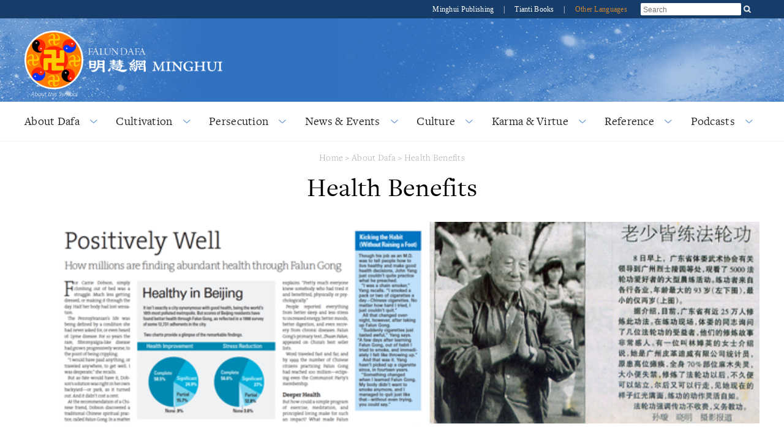

--- FILE ---
content_type: text/html; charset=utf-8
request_url: https://en2020-cms-test.mtcloud.org/cc/17/
body_size: 18088
content:
<!doctype html>


<html lang="en">
<head>
    <meta content="text/html; charset=UTF-8" http-equiv="Content-Type"/>
            <meta content="width=device-width, initial-scale=1" name="viewport"/>
        <title>Health Benefits | 
            Falun Dafa - Minghui.org</title>
            <link rel="stylesheet" href="https://use.typekit.net/gxa0jmx.css"/><!-- fonts -->
            <link media="screen" href="/s/css/base2020.css?v=20240721c" type="text/css" rel="stylesheet"/>
            <link media="screen" href="/s/css/topnavi2020.css?v=20201213" type="text/css" rel="stylesheet"/>
            <link media="screen" href="/s/css/header2020.css?v=20210822" type="text/css" rel="stylesheet"/>
            <link media="screen" href="/s/css/fonts/stylesheet.css?v=20201213" type="text/css" rel="stylesheet"/>
    <link media="screen" href="/s/css/category2020.css?v=20201213" type="text/css" rel="stylesheet"/>
            <link media="screen" href="/s/css/media-queries2020.css?v=20231206"
                  type="text/css" rel="stylesheet"/>
            <script src="/s/js/jquery-1.10.2.min.js?v=20201213" type="text/javascript"></script>
            <script src="/s/js/jquery.tools.min.js?v=20201213" type="text/javascript"></script>
            <script src="/s/js/jquery.mousewheel.js?v=20201213" type="text/javascript"></script>
            <script src="/s/js/jquery.cycle2.min.js?v=20201213" type="text/javascript"></script>
            <script src="/s/js/jquery.magnific-popup.min.js?v=20201213" type="text/javascript"></script>
            <script src="/s/js/scroller.js?v=20201213" type="text/javascript"></script>
            <script src="/s/js/enhancer.js?v=20220809" type="text/javascript"></script>
            <script src="/s/js/jwplayer/jwplayer.js?v=20201213" type="text/javascript"></script>
            <script type="text/javascript">
                jwplayer.key = "mODm2FlfiKjomylLkhMy0W34VcZ+u7WqduRMTg==";
            </script>
    
</head>
<body>



























        




    
<div id="site-stripe">
    <div id="site-stripe-container" class="content-container">
        <div class="site-stripe-external-links">
            <div class="site-stripe-item">
                <a href="https://mhpublishing.org/" target="_blank"
                    title="Minghui Publishing!">
                    Minghui Publishing
                </a>
            </div>
            <div class="site-stripe-item">|</div>
            <div class="site-stripe-item">
                <a href="https://www.tiantibooks.org/" target="_blank"
                    title="Order hard copies of Falun Dafa books at Tianti Bookstore">
                    Tianti Books
                </a>
            </div>
            <div class="site-stripe-item other-languages-divider">|</div>
            <div class="site-stripe-item other-languages-link ">
                <a href="http://www.minghui.org/mh/subsites.html">Other Languages</a>
            </div>
        </div>
        <div class="site-stripe-item searchbox">
            <div id="globalsearch">
                <form action="https://en-search-test.mtcloud.org" method="get" id="cse-search-box">
                    <input placeholder="Search" autocomplete="off" type="text" id="searchQuery" name="q"
                        maxlength="100" />
                    <input type="submit" id="search-button-desktop" class="searchsubmit" value="OK" />
                </form>
                <button id="search-button-mobile" class="searchsubmit" />
                <script>
                    $(document).ready(function () {
                        $("#search-button-mobile").click(function () {
                            $("#search-button-mobile").hide();
                            $(".site-stripe-external-links").hide();
                            $("form#cse-search-box").css({ display: "flex" });
                            $("#searchQuery").focus();
                        });
                    });
                </script>
            </div>
        </div>
    </div>
</div>
    <div class="mainWrap">
        <div id="header-container">
            





<script>
    $(document).ready(function () {
        $('input.hamburger-menu-input').change(function () {
            if (this.checked) {
                $('html, body').css({ 'overflow-y': 'hidden', height: '100%' });
                $('#mobile-menu').css({
                    transform: 'none'
                });
            } else {
                $('html, body').css({ 'overflow-y': 'auto', height: 'auto' });
                $('#mobile-menu').css({
                    transform: 'translate(-100%, 0)'
                });
            }
        });
    });
</script>

<div class="title-container-desktop">
    <div id="logo-container-desktop" class="logo-container content-container">
        <div class="logo-falun">
            <a href="/cc/21/" title="What is Falun?">
                <img src="/s/images/home/external/mh-logo-falun/falun-en.png" />
            </a>
        </div>
        <div class="logo-mh">
            <a href="https://en.minghui.org">
                <img src="/s/images/home/external/mh-logo-title.png" />
            </a>
        </div>
    </div>
</div>

<div class="title-container-mobile">
    <div class="header-mobile-body">
        <nav role="navigation">
            <div id="menu-toggle">
                <input class="hamburger-menu-input" type="checkbox" />
                <span></span>
                <span></span>
                <span></span>
            </div>
        </nav>
        <div class="logo-container-mobile">
            <div class="logo-title-wrapper">
                <div class="logo-falun">
                    <a href="/cc/21/" title="What is Falun?">
                        <img src="/s/images/home/external/mh-logo-falun/falun-en.png" />
                    </a>
                </div>
                <div id="title-wrapper">
                    <div class="logo-mh">
                        <a href="https://en.minghui.org">
                            <img src="/s/images/home/external/mh-logo-title.png" />
                        </a>
                    </div>
                </div>
            </div>
        </div>
    </div>

    <ul id="mobile-menu">
        
        
        <li>
            <div>
                <a href="/cc/15/">
                    About Dafa
                </a>
            </div>
        </li>
        
        <li>
            <div>
                <a href="/cc/24/">
                    Cultivation
                </a>
            </div>
        </li>
        
        <li>
            <div>
                <a href="/cc/1/">
                    Persecution
                </a>
            </div>
        </li>
        
        <li>
            <div>
                <a href="/cc/33/">
                    News & Events
                </a>
            </div>
        </li>
        
        <li>
            <div>
                <a href="/cc/46/">
                    Culture
                </a>
            </div>
        </li>
        
        <li>
            <div>
                <a href="/cc/14/">
                    Karma & Virtue
                </a>
            </div>
        </li>
        
        <li>
            <div>
                <a href="/cc/44/">
                    Reference
                </a>
            </div>
        </li>
        
        <li>
            <div>
                <a href="/cc/43/">
                    Podcasts
                </a>
            </div>
        </li>
        
        <li>
            <div>
                <a href="http://www.minghui.org/mh/subsites.html">Other Languages</a>
            </div>
        </li>
    </ul>

</div>
            


<div id="nav-site-container">
    <div class="nav">
        <nav class="desktop-nav-container">
            <ul id="mega-menu-nav" class="menu menu-bar">
                <li class="mega-menu-tab">
                            <a href="javascript:void(0);" class="mega-menu-toggle menu-link menu-bar-link"
                               aria-haspopup="true">
                                About Dafa
                            </a>
                            <div class="mega-menu-body mega-menu mega-menu--flat">
                                <a href="/cc/15/"
                                   class="menu-link mega-menu-link mega-menu-header"
                                >
                                    About Dafa
                                </a>
                                <ul class="mega-menu-category-content">
                                    <li class="mega-menu-category-description">
                                        <p>Falun Dafa (also called Falun Gong) is an advanced practice of self-cultivation based on the teachings of the Buddha School. Falun Dafa was founded by Mr. Li Hongzhi, the master of the practice. It is a discipline in which &ldquo;assimilation to the highest qualities of the universe&mdash;Zhen, Shan, Ren (Truthfulness, Compassion, Forbearance)&mdash;is the foundation of practice. Practice is guided by these supreme qualities, and based on the very laws which underlie the development of the cosmos.&rdquo;</p><p>Master Li&rsquo;s teachings are set forth in a number of texts, among which are included <em>Falun Gong</em>, <em>Zhuan Falun</em>, <em>The Great Consummation Way of Falun Dafa</em>, <em>Essentials for Further Advancement</em>, and <em>Hong Yin</em>. These and other works have been translated into 53 languages and distributed worldwide.</p><p>A more complete introduction, including free downloads of Falun Dafa books and instructional videos, can be found on <a href="http://www.falundafa.org" target="_blank">www.falundafa.org.</a></p>
                                    </li>
                                    <li>
                                        <ul class="mega-menu-category-list menu menu-list">
                                                <li >
                                                    <a class="menu-link menu-list-link"
                                                       href="/cc/16/">Introduction to Falun Dafa</a>
                                                </li>
                                                <li >
                                                    <a class="menu-link menu-list-link"
                                                       href="/cc/17/">Health Benefits</a>
                                                </li>
                                                <li >
                                                    <a class="menu-link menu-list-link"
                                                       href="/cc/18/">How to Learn</a>
                                                </li>
                                                <li >
                                                    <a class="menu-link menu-list-link"
                                                       href="/cc/21/">What is Falun?</a>
                                                </li>
                                                <li  class="mid-last">
                                                    <a class="menu-link menu-list-link"
                                                       href="/cc/22/">Remembering Master’s Grace: Early Days in China</a>
                                                </li>
                                        </ul>
                                    </li>
                                </ul>
                            </div>
                        </li>
                        <li class="mega-menu-tab">
                            <a href="javascript:void(0);" class="mega-menu-toggle menu-link menu-bar-link"
                               aria-haspopup="true">
                                Cultivation
                            </a>
                            <div class="mega-menu-body mega-menu mega-menu--flat">
                                <a href="/cc/24/"
                                   class="menu-link mega-menu-link mega-menu-header"
                                >
                                    Cultivation
                                </a>
                                <ul class="mega-menu-category-content">
                                    <li class="mega-menu-category-description">
                                        The ancients believed that, through disciplined spiritual practice, a person is capable of transcending ordinary human existence. They sought a higher state of being, free from the suffering and illusions of the ordinary world. Attaining this state required moral rectitude, letting go of earthly desires, and the use of meditation and other techniques to improve the mind and body. Many schools of true cultivation appeared, each offering a principled path to spiritual growth. These traditions were quietly passed down over the ages from masters to disciples. Falun Gong is one such practice and is now available to everyone.
                                    </li>
                                    <li>
                                        <ul class="mega-menu-category-list menu menu-list">
                                                <li >
                                                    <a class="menu-link menu-list-link"
                                                       href="/cc/25/">Beginning Cultivation</a>
                                                </li>
                                                <li >
                                                    <a class="menu-link menu-list-link"
                                                       href="/cc/63/">Improving Oneself</a>
                                                </li>
                                                <li >
                                                    <a class="menu-link menu-list-link"
                                                       href="/cc/64/">Journeys of Cultivation</a>
                                                </li>
                                                <li >
                                                    <a class="menu-link menu-list-link"
                                                       href="/cc/65/">Clarifying the Truth</a>
                                                </li>
                                                <li >
                                                    <a class="menu-link menu-list-link"
                                                       href="/cc/66/">Standing Up for Falun Dafa</a>
                                                </li>
                                                <li >
                                                    <a class="menu-link menu-list-link"
                                                       href="/cc/67/">Young Practitioners' Experiences</a>
                                                </li>
                                                <li >
                                                    <a class="menu-link menu-list-link"
                                                       href="/cc/68/">Falun Dafa's Divine Power</a>
                                                </li>
                                                <li >
                                                    <a class="menu-link menu-list-link"
                                                       href="/cc/69/">Returning to Cultivation</a>
                                                </li>
                                                <li >
                                                    <a class="menu-link menu-list-link"
                                                       href="/cc/70/">Sending Righteous Thoughts</a>
                                                </li>
                                                <li >
                                                    <a class="menu-link menu-list-link"
                                                       href="/cc/27/">Experience Sharing Conferences</a>
                                                </li>
                                                <li >
                                                    <a class="menu-link menu-list-link"
                                                       href="/cc/28/">China Fahuis on Minghui.org</a>
                                                </li>
                                                <li >
                                                    <a class="menu-link menu-list-link"
                                                       href="/cc/32/">Articles with Master Li's Comments</a>
                                                </li>
                                                <li >
                                                    <a class="menu-link menu-list-link"
                                                       href="/cc/26/">Cultivation Insights</a>
                                                </li>
                                                <li >
                                                    <a class="menu-link menu-list-link"
                                                       href="/cc/45/">Perspectives</a>
                                                </li>
                                                <li  class="mid-last">
                                                    <a class="menu-link menu-list-link"
                                                       href="/cc/112/">Minghui's 20th Anniversary Fa Conference</a>
                                                </li>
                                        </ul>
                                    </li>
                                </ul>
                            </div>
                        </li>
                        <li class="mega-menu-tab">
                            <a href="javascript:void(0);" class="mega-menu-toggle menu-link menu-bar-link"
                               aria-haspopup="true">
                                Persecution
                            </a>
                            <div class="mega-menu-body mega-menu mega-menu--flat">
                                <a href="/cc/1/"
                                   class="menu-link mega-menu-link mega-menu-header"
                                >
                                    Persecution
                                </a>
                                <ul class="mega-menu-category-content">
                                    <li class="mega-menu-category-description">
                                        By the end of the 1990s, a hundred million people were practicing Falun Gong. Jiang Zemin, former head of the Chinese Communist Party (CCP), perceived the spiritual discipline's growing popularity as a threat to the CCP's atheistic ideology and on July 20, 1999, issued an order to ban the practice. Since then, thousands of practitioners have been confirmed to have died as a result of the persecution, and many more have been imprisoned, tortured, and even killed for organs.
                                    </li>
                                    <li>
                                        <ul class="mega-menu-category-list menu menu-list">
                                                <li >
                                                    <a class="menu-link menu-list-link"
                                                       href="/cc/2/">Overview and Summary Reports</a>
                                                </li>
                                                <li >
                                                    <a class="menu-link menu-list-link"
                                                       href="/cc/3/">Why is Falun Dafa Persecuted?</a>
                                                </li>
                                                <li >
                                                    <a class="menu-link menu-list-link"
                                                       href="/cc/10/">Accounts of Persecution</a>
                                                </li>
                                                <li >
                                                    <a class="menu-link menu-list-link"
                                                       href="/cc/4/">Deaths Due To Persecution</a>
                                                </li>
                                                <li >
                                                    <a class="menu-link menu-list-link"
                                                       href="/cc/117/">Deaths Due To Persecution</a>
                                                </li>
                                                <li >
                                                    <a class="menu-link menu-list-link"
                                                       href="/cc/5/">Torture</a>
                                                </li>
                                                <li >
                                                    <a class="menu-link menu-list-link"
                                                       href="/cc/8/">Organ Harvesting</a>
                                                </li>
                                                <li >
                                                    <a class="menu-link menu-list-link"
                                                       href="/cc/7/">Imprisonment & Forced Labor</a>
                                                </li>
                                                <li >
                                                    <a class="menu-link menu-list-link"
                                                       href="/cc/6/">Disappearance</a>
                                                </li>
                                                <li >
                                                    <a class="menu-link menu-list-link"
                                                       href="/cc/11/">Persecution Outside China</a>
                                                </li>
                                                <li >
                                                    <a class="menu-link menu-list-link"
                                                       href="/cc/115/">Perpetrators Involved in Persecution of Falun Gong</a>
                                                </li>
                                                <li  class="mid-last">
                                                    <a class="menu-link menu-list-link"
                                                       href="/cc/9/">CCP Propaganda</a>
                                                </li>
                                        </ul>
                                    </li>
                                </ul>
                            </div>
                        </li>
                        <li class="mega-menu-tab">
                            <a href="javascript:void(0);" class="mega-menu-toggle menu-link menu-bar-link"
                               aria-haspopup="true">
                                News & Events
                            </a>
                            <div class="mega-menu-body mega-menu mega-menu--flat">
                                <a href="/cc/33/"
                                   class="menu-link mega-menu-link mega-menu-header"
                                >
                                    News & Events
                                </a>
                                <ul class="mega-menu-category-content">
                                    <li class="mega-menu-category-description">
                                        From hosting group exercises in parks to holding magnificent parades, Falun Dafa practitioners promote the values of Truthfulness, Compassion, and Forbearance in their communities wherever they are. In addition to celebrating these universal values, practitioners also hold events to raise awareness of the persecution of Falun Dafa in China and encourage the public to take a stand against these unprecedented human rights atrocities.
                                    </li>
                                    <li>
                                        <ul class="mega-menu-category-list menu menu-list">
                                                <li >
                                                    <a class="menu-link menu-list-link"
                                                       href="/cc/34/">Parades & Other Community Events</a>
                                                </li>
                                                <li >
                                                    <a class="menu-link menu-list-link"
                                                       href="/cc/35/">Rallies & Protests</a>
                                                </li>
                                                <li >
                                                    <a class="menu-link menu-list-link"
                                                       href="/cc/20/">Voices of Support Worldwide</a>
                                                </li>
                                                <li >
                                                    <a class="menu-link menu-list-link"
                                                       href="/cc/36/">World Falun Dafa Day</a>
                                                </li>
                                                <li >
                                                    <a class="menu-link menu-list-link"
                                                       href="/cc/37/">April 25 Events</a>
                                                </li>
                                                <li >
                                                    <a class="menu-link menu-list-link"
                                                       href="/cc/38/">July 20 Events</a>
                                                </li>
                                                <li >
                                                    <a class="menu-link menu-list-link"
                                                       href="/cc/47/">Art & Photo Exhibits</a>
                                                </li>
                                                <li >
                                                    <a class="menu-link menu-list-link"
                                                       href="/cc/84/">Shen Yun Performing Arts</a>
                                                </li>
                                                <li >
                                                    <a class="menu-link menu-list-link"
                                                       href="/cc/39/">Falun Dafa in the Media</a>
                                                </li>
                                                <li >
                                                    <a class="menu-link menu-list-link"
                                                       href="/cc/31/">Greetings</a>
                                                </li>
                                                <li >
                                                    <a class="menu-link menu-list-link"
                                                       href="/cc/111/">Media Reports</a>
                                                </li>
                                                <li >
                                                    <a class="menu-link menu-list-link"
                                                       href="/cc/113/">Press Releases</a>
                                                </li>
                                                <li >
                                                    <a class="menu-link menu-list-link"
                                                       href="/cc/126/">News Commentary</a>
                                                </li>
                                                <li  class="mid-last">
                                                    <a class="menu-link menu-list-link"
                                                       href="/cc/118/">COVID Pandemic</a>
                                                </li>
                                        </ul>
                                    </li>
                                </ul>
                            </div>
                        </li>
                        <li class="mega-menu-tab">
                            <a href="javascript:void(0);" class="mega-menu-toggle menu-link menu-bar-link"
                               aria-haspopup="true">
                                Culture
                            </a>
                            <div class="mega-menu-body mega-menu mega-menu--flat">
                                <a href="/cc/46/"
                                   class="menu-link mega-menu-link mega-menu-header"
                                >
                                    Culture
                                </a>
                                <ul class="mega-menu-category-content">
                                    <li class="mega-menu-category-description">
                                        From their original musical compositions and works of art to their retelling of ancient stories that inspire high moral standards, Falun Dafa practitioners explore the deep cultural roots that enable society to reach new spiritual heights.
                                    </li>
                                    <li>
                                        <ul class="mega-menu-category-list menu menu-list">
                                                <li >
                                                    <a class="menu-link menu-list-link"
                                                       href="/cc/83/">Traditional Culture</a>
                                                </li>
                                                <li >
                                                    <a class="menu-link menu-list-link"
                                                       href="/cc/85/">Music & Art</a>
                                                </li>
                                                <li  class="mid-last">
                                                    <a class="menu-link menu-list-link"
                                                       href="/cc/123/">﻿Life and the Universe</a>
                                                </li>
                                        </ul>
                                    </li>
                                </ul>
                            </div>
                        </li>
                        <li class="mega-menu-tab">
                            <a href="javascript:void(0);" class="mega-menu-toggle menu-link menu-bar-link"
                               aria-haspopup="true">
                                Karma & Virtue
                            </a>
                            <div class="mega-menu-body mega-menu mega-menu--flat">
                                <a href="/cc/14/"
                                   class="menu-link mega-menu-link mega-menu-header"
                                >
                                    Karma & Virtue
                                </a>
                                <ul class="mega-menu-category-content">
                                    <li class="mega-menu-category-description">
                                        In both Western and Chinese culture, the principle of karmic retribution—that is, ultimately being held  accountable for one's own actions—is widely accepted. The fundamental teaching of Falun Gong is the characteristic of the universe, Truthfulness-Compassion-Forbearance. The universe will reward behavior that is in harmony with this principle, while acts that go against this principle will incur karmic retribution. Stated another way, good deeds are rewarded while evildoings will incur due retribution.
                                    </li>
                                    <li>
                                        <ul class="mega-menu-category-list menu menu-list">
                                                <li >
                                                    <a class="menu-link menu-list-link"
                                                       href="/cc/57/">Good is Rewarded</a>
                                                </li>
                                                <li >
                                                    <a class="menu-link menu-list-link"
                                                       href="/cc/58/">Evil Meets with Evil</a>
                                                </li>
                                                <li >
                                                    <a class="menu-link menu-list-link"
                                                       href="/cc/60/">People in China Awaken to the Truth</a>
                                                </li>
                                                <li >
                                                    <a class="menu-link menu-list-link"
                                                       href="/cc/13/">Grassroots Resistance in China</a>
                                                </li>
                                                <li >
                                                    <a class="menu-link menu-list-link"
                                                       href="/cc/90/">Prosecuting Jiang Zemin</a>
                                                </li>
                                                <li >
                                                    <a class="menu-link menu-list-link"
                                                       href="/cc/12/">Lawyers and Lawsuits</a>
                                                </li>
                                                <li  class="mid-last">
                                                    <a class="menu-link menu-list-link"
                                                       href="/cc/59/">Solemn Declarations</a>
                                                </li>
                                        </ul>
                                    </li>
                                </ul>
                            </div>
                        </li>
                        <li class="mega-menu-tab">
                            <a href="javascript:void(0);" class="mega-menu-toggle menu-link menu-bar-link"
                               aria-haspopup="true">
                                Reference
                            </a>
                            <div class="mega-menu-body mega-menu mega-menu--flat">
                                <a href="/cc/44/"
                                   class="menu-link mega-menu-link mega-menu-header"
                                >
                                    Reference
                                </a>
                                <ul class="mega-menu-category-content">
                                    <li class="mega-menu-category-description">
                                        Minghui offers a variety of print, audio, and video materials to help newcomers understand Falun Dafa and veteran practitioners to learn from one another as they improve themselves on their journey of cultivation. Minghui is also an official source of new articles published by Falun Dafa’s founder, Master Li Hongzhi.
                                    </li>
                                    <li>
                                        <ul class="mega-menu-category-list menu menu-list">
                                                <li >
                                                    <a class="menu-link menu-list-link"
                                                       href="/cc/40/">Materials</a>
                                                </li>
                                                <li >
                                                    <a class="menu-link menu-list-link"
                                                       href="/cc/101/">Editorials & Notices</a>
                                                </li>
                                                <li  class="mid-last">
                                                    <a class="menu-link menu-list-link"
                                                       href="/cc/23/">Master Li's Recent Articles</a>
                                                </li>
                                        </ul>
                                    </li>
                                </ul>
                            </div>
                        </li>
                        <li class="mega-menu-tab">
                            <a href="javascript:void(0);" class="mega-menu-toggle menu-link menu-bar-link"
                               aria-haspopup="true">
                                Podcasts
                            </a>
                            <div class="mega-menu-body mega-menu mega-menu--flat">
                                <a href="/cc/43/"
                                   class="menu-link mega-menu-link mega-menu-header"
                                >
                                    Podcasts
                                </a>
                                <ul class="mega-menu-category-content">
                                    <li class="mega-menu-category-description">
                                        Minghui Radio podcasts bring you insights and experiences from practitioners in China and around the world in the course of their cultivation. Hear their stories of lives and families transformed through the practice of Falun Dafa. Weekly news podcasts include the latest on Falun Dafa and the persecution in China. Special series and music composed and performed by Dafa practitioners are also featured.
                                    </li>
                                    <li>
                                        <ul class="mega-menu-category-list menu menu-list">
                                                <li >
                                                    <a class="menu-link menu-list-link"
                                                       href="/cc/127/">Podcasts: Top Stories</a>
                                                </li>
                                                <li >
                                                    <a class="menu-link menu-list-link"
                                                       href="/cc/128/">Podcasts: Cultivation</a>
                                                </li>
                                                <li >
                                                    <a class="menu-link menu-list-link"
                                                       href="/cc/129/">Podcasts: Special Series</a>
                                                </li>
                                                <li >
                                                    <a class="menu-link menu-list-link"
                                                       href="/cc/131/">Podcasts: Our Teacher</a>
                                                </li>
                                                <li  class="mid-last">
                                                    <a class="menu-link menu-list-link"
                                                       href="/cc/132/">Podcasts: Minghui Insights</a>
                                                </li>
                                        </ul>
                                    </li>
                                </ul>
                            </div>
                        </li>
            </ul>
        </nav>
    </div>
</div>
<script type="text/javascript">
    const megaMenuToggle = $('.mega-menu-toggle');

    function closeAllMegaMenuTabs() {
        megaMenuToggle.each(function () {
                if ($(this).hasClass('active')) {
                    $(this).parent().find('.mega-menu-body').slideUp();
                    $(this).parent().removeClass('active');
                    $(this).removeClass('active');
                }
            }
        );
    }

    function elementInsideMegaMenu(jqueryElem) {
        const clickedFromElem = jqueryElem && jqueryElem.attr('class');
        return clickedFromElem && clickedFromElem.includes('mega-menu');
    }

    megaMenuToggle.click(function () {
        const isOpen = $(this).hasClass('active');

        closeAllMegaMenuTabs();

        if (!isOpen) {
            $(this).addClass('active');
            $(this).parent().addClass('active');
            $(this).parent().find('.mega-menu-body ').slideToggle();
        }
    });

    $(window).click(function (event) {
        if (event && event.target) {
            const insideMegaMenu = elementInsideMegaMenu($(event.target)) || elementInsideMegaMenu($(event.target).parent());
            if (!insideMegaMenu) {
                closeAllMegaMenuTabs();
            }
        }
    });
</script>
        </div>
        <div id="main">
            <div class="mainContainer">
                <div id="content">
                    

<div class="bread-crumb">
    <a href="/">Home</a>
    &gt;
    <a href="/cc/15/">About Dafa</a>
                 &gt; 
            <a href="/cc/17/">Health Benefits</a>
</div>
                    <div class="category-content content-container">
                        <div class="category-title">Health Benefits</div>
                        
                        
                            <div class="category-img">
                                <a href="#">
                                    <img src="/u/files/2012/11/EMinghui_HealthBenefit_.png" alt=""/>
                                </a>
                            </div>
                        
                        <div class="category-description"><!-- this is for the description -->
                            <p><span class="articleBody"></span> </p>
<p><span class="articleAuthor"></span> </p><p>  <table border="0" cellspacing="30" cellpadding="50" width="320" align="right" style="height: 1000px"><tbody><tr><td valign="top"> <div align="center">  <a href="https://en.minghui.org/emh/download/ebooks/index_e.htm" title="Read Life and Hope Renewed online"><div style="text-align: center"><img src="/emh/article_images/2005-4-3-cover-front--ss.jpg" border="0" alt="Life and Hope Renewed cover" /></div></a></div>  <p align="CENTER"> <a href="https://en.minghui.org/emh/download/ebooks/index_e.htm" title="Read Life and Hope Renewed online"><em><strong>Life and Hope Renewed</strong></em></a> </p>  <p>Want to learn more? The book <em>Life and Hope Renewed: The Healing Power of Falun Dafa </em>is a collection of remarkable accounts of people being cured of a wide  variety of health problems through practicing Falun Gong. You can   <a href="https://en.minghui.org/emh/download/ebooks/index_e.htm">read online, </a>  <a href="https://en.minghui.org/emh/download/publications/JCFS_2ndEd_whole_book.pdf">download the free pdf, </a>  <a href="https://www.tiantibooks.org/products/life-and-hope-renewed?variant=40824206065769" target="_blank">purchase a hardcopy book.</a> </p> </td></tr>  <tr><td>&nbsp;</td></tr></tbody></table></p><p><strong>First Hand Accounts of Health Benefits</strong></p>   <p>Many people just like you take up the practice of Falun Dafa and experience significant health benefits.</p>    <p>A few of their stories are presented below, in their own words, for you  to enjoy. These are but a small sampling of countless such experiences.</p>  <p><a href="https://en.minghui.org/emh/download/ebooks/e008.htm"><em>A Physician&#39;s Testimony: Through Existing Knowledge and Walking the Path of Cultivation</em></a></p>   <p><a href="https://en.minghui.org/emh/download/ebooks/e013.htm"><em>PhD Student: My Rheumatoid Arthritis Went Away</em></a></p>   <p><a href="https://en.minghui.org/emh/download/ebooks/e016.htm"><em>The Story of a Pancreatic Cancer Survivor</em></a></p>   <p><a href="https://en.minghui.org/emh/download/ebooks/e018.htm"><em>The Difficult Life of a Disabled Woman, and the Huge Physical and Mental Changes She Experienced after Practicing Falun Dafa</em></a></p>   <p><a href="https://en.minghui.org/emh/download/ebooks/e034.htm"><em>A Life Plagued by Chronic Illness Is Renewed</em></a></p>  <p><a href="https://en.minghui.org/emh/download/ebooks/e055.htm"><em>The Story of a Native-American Woman from Peru</em></a></p>  <p><strong>Health Surveys</strong></p><p>While no attempts to &ldquo;independently and scientifically&rdquo; verify the health  benefits of Falun Dafa have ever been made, you may be interested in the  results of two informal health surveys conducted a number of years ago:</p>  <p><a href="https://en.minghui.org/html/articles/2003/3/31/33996.html" title="Health Survey North America"><em>Report on 235 Cases of a Falun Gong Health Survey in North America</em></a> </p>  <p><a href="https://en.minghui.org/html/articles/2001/6/17/11524.html" title="Health Survey - Dalian"><em>Falun Dafa Greatly Improves Health: Survey of over 6,000 Cultivators in Dalian, Liaoning Province</em></a></p>
                        </div>
                        <div class="category-body ">
                            
                                <div class="sub-categories-desktop-nav">
                                    <div class="orange-title italic secondary-category-title">
                                                <a href="/cc/16/">Introduction to Falun Dafa</a>
                                            </div>
                                            <div class="orange-title italic secondary-category-title">
                                                <a href="/cc/17/">Health Benefits</a>
                                            </div>
                                            <div class="orange-title italic secondary-category-title">
                                                <a href="/cc/18/">How to Learn</a>
                                            </div>
                                            <div class="orange-title italic secondary-category-title">
                                                <a href="/cc/21/">What is Falun?</a>
                                            </div>
                                            <div class="orange-title italic secondary-category-title">
                                                <a href="/cc/22/">Remembering Master’s Grace: Early Days in China</a>
                                            </div>
                                                <ul class="third-level-categories">
                                                            <li>
                                                                <a href="/cc/61/">Master Li's Lectures in China</a>
                                                            </li>
                                                            <li>
                                                                <a href="/cc/62/">Personal Accounts of Early Days</a>
                                                            </li>
                                                </ul>

                                </div>
                            
                            
                            
                            <div class="category-articles-body">
                                <div class="category-articles-heading">RECENT ARTICLES</div>
                                <ul class="main-category-articles-list">
                                    
                                        <li>
                                            
                                            <a href="/html/articles/2025/10/29/231096.html">
                                                <div class="category-article-date">
                                                    Oct. 29, 2025
                                                    
                                                </div>
                                                <div>Gravely Ill Husband Recovered After Reading Zhuan Falun Once</div>
                                            </a>
                                        </li>
                                    
                                        <li>
                                            
                                            <a href="/html/articles/2025/10/24/231033.html">
                                                <div class="category-article-date">
                                                    Oct. 24, 2025
                                                    
                                                </div>
                                                <div>Dafa Cured My Husband’s Cancer Twice</div>
                                            </a>
                                        </li>
                                    
                                        <li>
                                            
                                            <a href="/html/articles/2025/10/14/230916.html">
                                                <div class="category-article-date">
                                                    Oct. 14, 2025
                                                    
                                                </div>
                                                <div>My Back is Straight Again</div>
                                            </a>
                                        </li>
                                    
                                        <li>
                                            
                                            <a href="/html/articles/2025/10/8/230837.html">
                                                <div class="category-article-date">
                                                    Oct. 8, 2025
                                                    
                                                </div>
                                                <div>Taiwan: A Businesswoman Enjoys Success and Good Health After Practicing Falun Dafa</div>
                                            </a>
                                        </li>
                                    
                                        <li>
                                            
                                            <a href="/html/articles/2025/9/28/230007.html">
                                                <div class="category-article-date">
                                                    Sept. 28, 2025
                                                    
                                                </div>
                                                <div>“Don't Worry, I Am a Falun Gong Practitioner”</div>
                                            </a>
                                        </li>
                                    
                                        <li>
                                            
                                            <a href="/html/articles/2025/9/23/229946.html">
                                                <div class="category-article-date">
                                                    Sept. 23, 2025
                                                    
                                                </div>
                                                <div>I Recovered From a Terminal Illness by Practicing Falun Dafa</div>
                                            </a>
                                        </li>
                                    
                                        <li>
                                            
                                            <a href="/html/articles/2025/9/19/229888.html">
                                                <div class="category-article-date">
                                                    Sept. 19, 2025
                                                    
                                                </div>
                                                <div>Ukrainian Practitioner Experiences the Power of Falun Dafa</div>
                                            </a>
                                        </li>
                                    
                                        <li>
                                            
                                            <a href="/html/articles/2025/9/17/229862.html">
                                                <div class="category-article-date">
                                                    Sept. 17, 2025
                                                    
                                                </div>
                                                <div>The Enigma That Modern Medicine Could Never Solve</div>
                                            </a>
                                        </li>
                                    
                                        <li>
                                            
                                            <a href="/html/articles/2025/9/15/229835.html">
                                                <div class="category-article-date">
                                                    Sept. 15, 2025
                                                    
                                                </div>
                                                <div>Falun Dafa Gave Me a New Life</div>
                                            </a>
                                        </li>
                                    
                                        <li>
                                            
                                            <a href="/html/articles/2025/9/10/229772.html">
                                                <div class="category-article-date">
                                                    Sept. 10, 2025
                                                    
                                                </div>
                                                <div>With a Ten-Inch Metal Plate in My Leg, I Can Still Cross My Legs in Lotus</div>
                                            </a>
                                        </li>
                                    
                                        <li>
                                            
                                            <a href="/html/articles/2025/9/8/229735.html">
                                                <div class="category-article-date">
                                                    Sept. 8, 2025
                                                    
                                                </div>
                                                <div>Mother and Daughter’s New Lives</div>
                                            </a>
                                        </li>
                                    
                                        <li>
                                            
                                            <a href="/html/articles/2025/8/31/229616.html">
                                                <div class="category-article-date">
                                                    Aug. 31, 2025
                                                    
                                                </div>
                                                <div>How Falun Dafa Purified My Mind and Body</div>
                                            </a>
                                        </li>
                                    
                                        <li>
                                            
                                            <a href="/html/articles/2025/8/26/229535.html">
                                                <div class="category-article-date">
                                                    Aug. 26, 2025
                                                    
                                                </div>
                                                <div>Witnessing Dafa’s Miraculous and Supernatural Power</div>
                                            </a>
                                        </li>
                                    
                                        <li>
                                            
                                            <a href="/html/articles/2025/8/20/229434.html">
                                                <div class="category-article-date">
                                                    Aug. 20, 2025
                                                    
                                                </div>
                                                <div>A Man Disabled by a Stroke Becomes the Pillar of the Family After Learning Falun Dafa</div>
                                            </a>
                                        </li>
                                    
                                        <li>
                                            
                                            <a href="/html/articles/2025/8/14/229358.html">
                                                <div class="category-article-date">
                                                    Aug. 14, 2025
                                                    
                                                </div>
                                                <div>An Accident Changed My Life</div>
                                            </a>
                                        </li>
                                    
                                        <li>
                                            
                                            <a href="/html/articles/2025/8/9/229285.html">
                                                <div class="category-article-date">
                                                    Aug. 9, 2025
                                                    
                                                </div>
                                                <div>“You’re Truly a Medical Miracle!”</div>
                                            </a>
                                        </li>
                                    
                                        <li>
                                            
                                            <a href="/html/articles/2025/8/8/229279.html">
                                                <div class="category-article-date">
                                                    Aug. 8, 2025
                                                    
                                                </div>
                                                <div>Practicing Falun Dafa Is Truly Wonderful</div>
                                            </a>
                                        </li>
                                    
                                        <li>
                                            
                                            <a href="/html/articles/2025/8/8/229274.html">
                                                <div class="category-article-date">
                                                    Aug. 8, 2025
                                                    
                                                </div>
                                                <div>My Husband Escaped Death</div>
                                            </a>
                                        </li>
                                    
                                        <li>
                                            
                                            <a href="/html/articles/2025/7/13/228851.html">
                                                <div class="category-article-date">
                                                    July 13, 2025
                                                    
                                                </div>
                                                <div>Unforgettable Miracles Experienced After Practicing Falun Dafa</div>
                                            </a>
                                        </li>
                                    
                                        <li>
                                            
                                            <a href="/html/articles/2025/7/9/228794.html">
                                                <div class="category-article-date">
                                                    July 9, 2025
                                                    
                                                </div>
                                                <div>Obtaining Falun Dafa and Starting a Brand New Life</div>
                                            </a>
                                        </li>
                                    
                                        <li>
                                            
                                            <a href="/html/articles/2025/7/9/228795.html">
                                                <div class="category-article-date">
                                                    July 9, 2025
                                                    
                                                </div>
                                                <div>Lotus Flowers Flying Into My Home One After Another</div>
                                            </a>
                                        </li>
                                    
                                        <li>
                                            
                                            <a href="/html/articles/2025/7/6/228758.html">
                                                <div class="category-article-date">
                                                    July 6, 2025
                                                    
                                                </div>
                                                <div>Master Carried Me Through Enormous Illness Karma</div>
                                            </a>
                                        </li>
                                    
                                        <li>
                                            
                                            <a href="/html/articles/2025/7/4/228737.html">
                                                <div class="category-article-date">
                                                    July 4, 2025
                                                    
                                                </div>
                                                <div>My Husband Recovered From Cancer After Believing in Dafa</div>
                                            </a>
                                        </li>
                                    
                                        <li>
                                            
                                            <a href="/html/articles/2025/7/2/228704.html">
                                                <div class="category-article-date">
                                                    July 2, 2025
                                                    
                                                </div>
                                                <div>All My Diseases Disappeared After Practicing Falun Dafa</div>
                                            </a>
                                        </li>
                                    
                                        <li>
                                            
                                            <a href="/html/articles/2025/6/28/228659.html">
                                                <div class="category-article-date">
                                                    June 28, 2025
                                                    
                                                </div>
                                                <div>Lupus Disappeared Overnight</div>
                                            </a>
                                        </li>
                                    
                                        <li>
                                            
                                            <a href="/html/articles/2025/6/20/228564.html">
                                                <div class="category-article-date">
                                                    June 20, 2025
                                                    
                                                </div>
                                                <div>Dafa Granted Me a New Life after Suffering from a Fatal Illness</div>
                                            </a>
                                        </li>
                                    
                                        <li>
                                            
                                            <a href="/html/articles/2025/6/11/228458.html">
                                                <div class="category-article-date">
                                                    June 11, 2025
                                                    
                                                </div>
                                                <div>Falun Dafa Saved Me from Chronic Sickness</div>
                                            </a>
                                        </li>
                                    
                                        <li>
                                            
                                            <a href="/html/articles/2025/5/28/228267.html">
                                                <div class="category-article-date">
                                                    May 28, 2025
                                                    
                                                </div>
                                                <div>A Farmer Validates the Compassion and Wonder of Dafa</div>
                                            </a>
                                        </li>
                                    
                                        <li>
                                            
                                            <a href="/html/articles/2025/5/9/226607.html">
                                                <div class="category-article-date">
                                                    May 9, 2025
                                                    
                                                </div>
                                                <div>Falun Dafa Is the Key to Opening a New World</div>
                                            </a>
                                        </li>
                                    
                                        <li>
                                            
                                            <a href="/html/articles/2025/5/5/226524.html">
                                                <div class="category-article-date">
                                                    May 5, 2025
                                                    
                                                </div>
                                                <div>The Fall That Changed a Family’s Destiny</div>
                                            </a>
                                        </li>
                                    
                                        <li>
                                            
                                            <a href="/html/articles/2025/5/2/226476.html">
                                                <div class="category-article-date">
                                                    May 2, 2025
                                                    
                                                </div>
                                                <div>A Rural Woman Finds Hope</div>
                                            </a>
                                        </li>
                                    
                                        <li>
                                            
                                            <a href="/html/articles/2025/4/25/226380.html">
                                                <div class="category-article-date">
                                                    April 25, 2025
                                                    
                                                </div>
                                                <div>Dafa Cultivation Has Turned Me into a New Person</div>
                                            </a>
                                        </li>
                                    
                                        <li>
                                            
                                            <a href="/html/articles/2025/4/22/226333.html">
                                                <div class="category-article-date">
                                                    April 22, 2025
                                                    
                                                </div>
                                                <div>I Can Stand Up Straight After Practicing Falun Dafa</div>
                                            </a>
                                        </li>
                                    
                                        <li>
                                            
                                            <a href="/html/articles/2025/4/21/226315.html">
                                                <div class="category-article-date">
                                                    April 21, 2025
                                                    
                                                </div>
                                                <div>Falun Dafa Changed Me and My Environment for the Better</div>
                                            </a>
                                        </li>
                                    
                                        <li>
                                            
                                            <a href="/html/articles/2025/4/7/226134.html">
                                                <div class="category-article-date">
                                                    April 7, 2025
                                                    
                                                </div>
                                                <div>Falun Dafa Helps People Recover from Serious Health Problems</div>
                                            </a>
                                        </li>
                                    
                                        <li>
                                            
                                            <a href="/html/articles/2025/4/1/226049.html">
                                                <div class="category-article-date">
                                                    April 1, 2025
                                                    
                                                </div>
                                                <div>Amazing Benefits Of Dafa Witnessed By My Family</div>
                                            </a>
                                        </li>
                                    
                                        <li>
                                            
                                            <a href="/html/articles/2025/4/1/226050.html">
                                                <div class="category-article-date">
                                                    April 1, 2025
                                                    
                                                </div>
                                                <div>Heart Disease and Hypertension Disappear After Practicing Falun Dafa for Three Days</div>
                                            </a>
                                        </li>
                                    
                                        <li>
                                            
                                            <a href="/html/articles/2025/3/24/225957.html">
                                                <div class="category-article-date">
                                                    March 24, 2025
                                                    
                                                </div>
                                                <div>Falun Dafa’s Extraordinary Power: My Husband’s Stroke Recovery and My Rapid Fracture Healing</div>
                                            </a>
                                        </li>
                                    
                                        <li>
                                            
                                            <a href="/html/articles/2025/3/24/225964.html">
                                                <div class="category-article-date">
                                                    March 24, 2025
                                                    
                                                </div>
                                                <div>Doctors Gave Up, but Falun Dafa Healed My Son</div>
                                            </a>
                                        </li>
                                    
                                        <li>
                                            
                                            <a href="/html/articles/2025/3/7/225761.html">
                                                <div class="category-article-date">
                                                    March 7, 2025
                                                    
                                                </div>
                                                <div>Tormented by Illness in the Past, an Octogenarian Now Walks with a Brisk Step</div>
                                            </a>
                                        </li>
                                    
                                        <li>
                                            
                                            <a href="/html/articles/2025/3/7/225753.html">
                                                <div class="category-article-date">
                                                    March 7, 2025
                                                    
                                                </div>
                                                <div>Grateful to Master for Protecting My Family</div>
                                            </a>
                                        </li>
                                    
                                        <li>
                                            
                                            <a href="/html/articles/2025/2/19/225549.html">
                                                <div class="category-article-date">
                                                    Feb. 19, 2025
                                                    
                                                </div>
                                                <div>My Son’s Leukemia and Kidney Stones Disappear - Another Blessing From Dafa</div>
                                            </a>
                                        </li>
                                    
                                        <li>
                                            
                                            <a href="/html/articles/2025/2/18/225526.html">
                                                <div class="category-article-date">
                                                    Feb. 18, 2025
                                                    
                                                </div>
                                                <div>Practicing Falun Dafa Helped Me Overcome My Substance Abuse</div>
                                            </a>
                                        </li>
                                    
                                        <li>
                                            
                                            <a href="/html/articles/2025/2/17/225510.html">
                                                <div class="category-article-date">
                                                    Feb. 17, 2025
                                                    
                                                </div>
                                                <div>A Wayward Teen Becomes an Upright Young Man</div>
                                            </a>
                                        </li>
                                    
                                        <li>
                                            
                                            <a href="/html/articles/2025/2/14/225467.html">
                                                <div class="category-article-date">
                                                    Feb. 14, 2025
                                                    
                                                </div>
                                                <div>Doctor Astounded By My Sister’s Miraculous Recovery</div>
                                            </a>
                                        </li>
                                    
                                        <li>
                                            
                                            <a href="/html/articles/2025/2/2/225290.html">
                                                <div class="category-article-date">
                                                    Feb. 2, 2025
                                                    
                                                </div>
                                                <div>Master Extended the Lifespan of My Family</div>
                                            </a>
                                        </li>
                                    
                                        <li>
                                            
                                            <a href="/html/articles/2025/1/24/223834.html">
                                                <div class="category-article-date">
                                                    Jan. 24, 2025
                                                    
                                                </div>
                                                <div>Celebrating the 30th Anniversary of the Official Publication of Zhuan Falun</div>
                                            </a>
                                        </li>
                                    
                                        <li>
                                            
                                            <a href="/html/articles/2025/1/22/223782.html">
                                                <div class="category-article-date">
                                                    Jan. 22, 2025
                                                    
                                                </div>
                                                <div>Doctor: Falun Dafa Restored My Hope in Life</div>
                                            </a>
                                        </li>
                                    
                                        <li>
                                            
                                            <a href="/html/articles/2025/1/21/223779.html">
                                                <div class="category-article-date">
                                                    Jan. 21, 2025
                                                    
                                                </div>
                                                <div>93-Year-Old Woman: Thank You Master for Not Leaving Me Behind</div>
                                            </a>
                                        </li>
                                    
                                        <li>
                                            
                                            <a href="/html/articles/2025/1/17/223700.html">
                                                <div class="category-article-date">
                                                    Jan. 17, 2025
                                                    
                                                </div>
                                                <div>Dafa Gave My Mother a Second Life</div>
                                            </a>
                                        </li>
                                    
                                        <li>
                                            
                                            <a href="/html/articles/2025/1/17/223685.html">
                                                <div class="category-article-date">
                                                    Jan. 17, 2025
                                                    
                                                </div>
                                                <div>Changing From a Supportive Family Member to a True Practitioner</div>
                                            </a>
                                        </li>
                                    
                                        <li>
                                            
                                            <a href="/html/articles/2025/1/16/223678.html">
                                                <div class="category-article-date">
                                                    Jan. 16, 2025
                                                    
                                                </div>
                                                <div>Becoming Perfectly Healthy After Being Plagued by Illnesses</div>
                                            </a>
                                        </li>
                                    
                                        <li>
                                            
                                            <a href="/html/articles/2025/1/6/223468.html">
                                                <div class="category-article-date">
                                                    Jan. 6, 2025
                                                    
                                                </div>
                                                <div>Master Saved Me from End Stage Esophageal Cancer</div>
                                            </a>
                                        </li>
                                    
                                        <li>
                                            
                                            <a href="/html/articles/2025/1/4/223427.html">
                                                <div class="category-article-date">
                                                    Jan. 4, 2025
                                                    
                                                </div>
                                                <div>The Wonder of Dafa: My Brother and Sister-in-Law Obtain Salvation</div>
                                            </a>
                                        </li>
                                    
                                        <li>
                                            
                                            <a href="/html/articles/2025/1/1/223040.html">
                                                <div class="category-article-date">
                                                    Jan. 1, 2025
                                                    
                                                </div>
                                                <div>A Dying Cancer Patient Finds New Life Through Falun Dafa</div>
                                            </a>
                                        </li>
                                    
                                        <li>
                                            
                                            <a href="/html/articles/2024/12/1/221900.html">
                                                <div class="category-article-date">
                                                    Dec. 1, 2024
                                                    
                                                </div>
                                                <div>My Liver Cirrhosis Disappeared Without Medication</div>
                                            </a>
                                        </li>
                                    
                                        <li>
                                            
                                            <a href="/html/articles/2024/11/28/221855.html">
                                                <div class="category-article-date">
                                                    Nov. 28, 2024
                                                    
                                                </div>
                                                <div>My Amazing Health is Given to Me by Master</div>
                                            </a>
                                        </li>
                                    
                                        <li>
                                            
                                            <a href="/html/articles/2024/11/25/221806.html">
                                                <div class="category-article-date">
                                                    Nov. 25, 2024
                                                    
                                                </div>
                                                <div>Falun Dafa Turns a Miserable Woman Into a Happy Practitioner</div>
                                            </a>
                                        </li>
                                    
                                        <li>
                                            
                                            <a href="/html/articles/2024/11/22/221769.html">
                                                <div class="category-article-date">
                                                    Nov. 22, 2024
                                                    
                                                </div>
                                                <div>Recalling My Twenty Two Years of Cultivation</div>
                                            </a>
                                        </li>
                                    
                                        <li>
                                            
                                            <a href="/html/articles/2024/11/16/221670.html">
                                                <div class="category-article-date">
                                                    Nov. 16, 2024
                                                    
                                                </div>
                                                <div>A Government Official’s Turn of Fate</div>
                                            </a>
                                        </li>
                                    
                                        <li>
                                            
                                            <a href="/html/articles/2024/10/30/221421.html">
                                                <div class="category-article-date">
                                                    Oct. 30, 2024
                                                    
                                                </div>
                                                <div>Master Saved My Daughter from Depression</div>
                                            </a>
                                        </li>
                                    
                                        <li>
                                            
                                            <a href="/html/articles/2024/10/27/221380.html">
                                                <div class="category-article-date">
                                                    Oct. 27, 2024
                                                    
                                                </div>
                                                <div>Genuinely Practicing Dafa and Overcoming an Inflamed Cornea</div>
                                            </a>
                                        </li>
                                    
                                        <li>
                                            
                                            <a href="/html/articles/2024/10/22/221319.html">
                                                <div class="category-article-date">
                                                    Oct. 22, 2024
                                                    
                                                </div>
                                                <div>88-Year-Old Once Relied on Crutches, But Now Walks Briskly</div>
                                            </a>
                                        </li>
                                    
                                        <li>
                                            
                                            <a href="/html/articles/2024/10/18/221268.html">
                                                <div class="category-article-date">
                                                    Oct. 18, 2024
                                                    
                                                </div>
                                                <div>My Paralyzed Husband Starts Recovering Right After Reading Zhuan Falun</div>
                                            </a>
                                        </li>
                                    
                                        <li>
                                            
                                            <a href="/html/articles/2024/10/10/221173.html">
                                                <div class="category-article-date">
                                                    Oct. 10, 2024
                                                    
                                                </div>
                                                <div>My Health Problems Disappeared after Practicing Falun Dafa</div>
                                            </a>
                                        </li>
                                    
                                        <li>
                                            
                                            <a href="/html/articles/2024/9/24/220997.html">
                                                <div class="category-article-date">
                                                    Sept. 24, 2024
                                                    
                                                </div>
                                                <div>My Depression Disappeared After I Began Practicing Falun Dafa</div>
                                            </a>
                                        </li>
                                    
                                        <li>
                                            
                                            <a href="/html/articles/2024/9/24/220998.html">
                                                <div class="category-article-date">
                                                    Sept. 24, 2024
                                                    
                                                </div>
                                                <div>My Depression Disappeared After I Began Practicing Falun Dafa</div>
                                            </a>
                                        </li>
                                    
                                        <li>
                                            
                                            <a href="/html/articles/2024/9/24/220988.html">
                                                <div class="category-article-date">
                                                    Sept. 24, 2024
                                                    
                                                </div>
                                                <div>Thank You, Great and Compassionate Master</div>
                                            </a>
                                        </li>
                                    
                                        <li>
                                            
                                            <a href="/html/articles/2024/9/20/220925.html">
                                                <div class="category-article-date">
                                                    Sept. 20, 2024
                                                    
                                                </div>
                                                <div>Father and Son Reborn Through Dafa</div>
                                            </a>
                                        </li>
                                    
                                        <li>
                                            
                                            <a href="/html/articles/2024/9/15/219967.html">
                                                <div class="category-article-date">
                                                    Sept. 15, 2024
                                                    
                                                </div>
                                                <div>Master’s Gift</div>
                                            </a>
                                        </li>
                                    
                                        <li>
                                            
                                            <a href="/html/articles/2024/9/6/219840.html">
                                                <div class="category-article-date">
                                                    Sept. 6, 2024
                                                    
                                                </div>
                                                <div>Eighty-seven-Year-Old Aunt Kang is in Better Health Than Her Children</div>
                                            </a>
                                        </li>
                                    
                                        <li>
                                            
                                            <a href="/html/articles/2024/9/5/219834.html">
                                                <div class="category-article-date">
                                                    Sept. 5, 2024
                                                    
                                                </div>
                                                <div>Mother’s Hearing Restored After Sincerely Reciting Falun Dafa's Auspicious Phrases</div>
                                            </a>
                                        </li>
                                    
                                        <li>
                                            
                                            <a href="/html/articles/2024/9/4/219812.html">
                                                <div class="category-article-date">
                                                    Sept. 4, 2024
                                                    
                                                </div>
                                                <div>My Illnesses Disappeared After I Began to Diligently Study the Fa</div>
                                            </a>
                                        </li>
                                    
                                        <li>
                                            
                                            <a href="/html/articles/2024/8/30/219745.html">
                                                <div class="category-article-date">
                                                    Aug. 30, 2024
                                                    
                                                </div>
                                                <div>My Father’s Diabetes Disappeared After I Read to Him a Section of Zhuan Falun</div>
                                            </a>
                                        </li>
                                    
                                        <li>
                                            
                                            <a href="/html/articles/2024/8/28/219715.html">
                                                <div class="category-article-date">
                                                    Aug. 28, 2024
                                                    
                                                </div>
                                                <div>Master Removed My Karma and Resolved My Depression</div>
                                            </a>
                                        </li>
                                    
                                        <li>
                                            
                                            <a href="/html/articles/2024/8/25/219674.html">
                                                <div class="category-article-date">
                                                    Aug. 25, 2024
                                                    
                                                </div>
                                                <div>My 90-Year-Old Mother Was Blessed for Practicing Falun Dafa</div>
                                            </a>
                                        </li>
                                    
                                        <li>
                                            
                                            <a href="/html/articles/2024/8/21/219617.html">
                                                <div class="category-article-date">
                                                    Aug. 21, 2024
                                                    
                                                </div>
                                                <div>My Whole Family Starts Practicing Falun Dafa After a Blessing in Disguise</div>
                                            </a>
                                        </li>
                                    
                                        <li>
                                            
                                            <a href="/html/articles/2024/8/14/219515.html">
                                                <div class="category-article-date">
                                                    Aug. 14, 2024
                                                    
                                                </div>
                                                <div>Dafa Healed Me of the Damage Caused by the COVID Vaccination</div>
                                            </a>
                                        </li>
                                    
                                        <li>
                                            
                                            <a href="/html/articles/2024/8/7/219415.html">
                                                <div class="category-article-date">
                                                    Aug. 7, 2024
                                                    
                                                </div>
                                                <div>Gratitude from a New Falun Dafa Practitioner</div>
                                            </a>
                                        </li>
                                    
                                        <li>
                                            
                                            <a href="/html/articles/2024/7/30/219283.html">
                                                <div class="category-article-date">
                                                    July 30, 2024
                                                    
                                                </div>
                                                <div>A Health Scare Leads Me to Practice Falun Dafa</div>
                                            </a>
                                        </li>
                                    
                                        <li>
                                            
                                            <a href="/html/articles/2024/7/26/219221.html">
                                                <div class="category-article-date">
                                                    July 26, 2024
                                                    
                                                </div>
                                                <div>All My Illnesses Were Gone After One Month of Practicing Falun Dafa</div>
                                            </a>
                                        </li>
                                    
                                        <li>
                                            
                                            <a href="/html/articles/2024/7/12/218989.html">
                                                <div class="category-article-date">
                                                    July 12, 2024
                                                    
                                                </div>
                                                <div>Patient with Advanced Esophageal Cancer Recovered After Practicing Falun Dafa</div>
                                            </a>
                                        </li>
                                    
                                        <li>
                                            
                                            <a href="/html/articles/2024/6/21/218700.html">
                                                <div class="category-article-date">
                                                    June 21, 2024
                                                    
                                                </div>
                                                <div>One Month After Practicing Falun Dafa, My Friend Begins to Recover from Amyotrophic Lateral Sclerosis</div>
                                            </a>
                                        </li>
                                    
                                        <li>
                                            
                                            <a href="/html/articles/2024/6/17/218655.html">
                                                <div class="category-article-date">
                                                    June 17, 2024
                                                    
                                                </div>
                                                <div>Falun Dafa Cleansed My Body and Blessed My Family</div>
                                            </a>
                                        </li>
                                    
                                        <li>
                                            
                                            <a href="/html/articles/2024/6/15/218624.html">
                                                <div class="category-article-date">
                                                    June 15, 2024
                                                    
                                                </div>
                                                <div>I Recovered from a Stroke by Doing the Exercises More</div>
                                            </a>
                                        </li>
                                    
                                        <li>
                                            
                                            <a href="/html/articles/2024/5/17/218085.html">
                                                <div class="category-article-date">
                                                    May 17, 2024
                                                    
                                                </div>
                                                <div>When I Thought My Life Was Over, Falun Dafa Rescued Me</div>
                                            </a>
                                        </li>
                                    
                                        <li>
                                            
                                            <a href="/html/articles/2024/4/12/216557.html">
                                                <div class="category-article-date">
                                                    April 12, 2024
                                                    
                                                </div>
                                                <div>Falun Dafa Helped My Sick Grandson to Become Healthy and Energetic</div>
                                            </a>
                                        </li>
                                    
                                        <li>
                                            
                                            <a href="/html/articles/2024/4/7/216487.html">
                                                <div class="category-article-date">
                                                    April 7, 2024
                                                    
                                                </div>
                                                <div>My Father Begins Practicing Falun Dafa at Age 93</div>
                                            </a>
                                        </li>
                                    
                                        <li>
                                            
                                            <a href="/html/articles/2024/3/27/216357.html">
                                                <div class="category-article-date">
                                                    March 27, 2024
                                                    
                                                </div>
                                                <div>New Practitioner: Perspective Changed Through Dafa, Thymoma Disappeared</div>
                                            </a>
                                        </li>
                                    
                                        <li>
                                            
                                            <a href="/html/articles/2024/3/24/216321.html">
                                                <div class="category-article-date">
                                                    March 24, 2024
                                                    
                                                </div>
                                                <div>The Miraculous Things That Happened to My Wife</div>
                                            </a>
                                        </li>
                                    
                                        <li>
                                            
                                            <a href="/html/articles/2024/3/20/216274.html">
                                                <div class="category-article-date">
                                                    March 20, 2024
                                                    
                                                </div>
                                                <div>Amazing and Wonderful Experiences in Falun Dafa Cultivation</div>
                                            </a>
                                        </li>
                                    
                                        <li>
                                            
                                            <a href="/html/articles/2024/3/12/216178.html">
                                                <div class="category-article-date">
                                                    March 12, 2024
                                                    
                                                </div>
                                                <div>My Family Filled with Happiness and Joy Under the Light of Falun Dafa</div>
                                            </a>
                                        </li>
                                    
                                        <li>
                                            
                                            <a href="/html/articles/2024/3/5/216094.html">
                                                <div class="category-article-date">
                                                    March 5, 2024
                                                    
                                                </div>
                                                <div>People Experience Medically Impossible Recoveries After Believing Falun Dafa Is Good</div>
                                            </a>
                                        </li>
                                    
                                        <li>
                                            
                                            <a href="/html/articles/2024/2/21/215948.html">
                                                <div class="category-article-date">
                                                    Feb. 21, 2024
                                                    
                                                </div>
                                                <div>Decades-long Large Tumor on My Head Resolved</div>
                                            </a>
                                        </li>
                                    
                                        <li>
                                            
                                            <a href="/html/articles/2024/2/7/214621.html">
                                                <div class="category-article-date">
                                                    Feb. 7, 2024
                                                    
                                                </div>
                                                <div>My Amazing Experience of Recovering from Epilepsy</div>
                                            </a>
                                        </li>
                                    
                                        <li>
                                            
                                            <a href="/html/articles/2024/2/3/214556.html">
                                                <div class="category-article-date">
                                                    Feb. 3, 2024
                                                    
                                                </div>
                                                <div>Our Family of Three Is Bathed in Falun Dafa’s Blessings</div>
                                            </a>
                                        </li>
                                    
                                        <li>
                                            
                                            <a href="/html/articles/2024/2/2/214549.html">
                                                <div class="category-article-date">
                                                    Feb. 2, 2024
                                                    
                                                </div>
                                                <div>Boy Who Dropped Out of School Due to Tourette Syndrome Recovers by Practicing Falun Dafa</div>
                                            </a>
                                        </li>
                                    
                                        <li>
                                            
                                            <a href="/html/articles/2024/1/23/214413.html">
                                                <div class="category-article-date">
                                                    Jan. 23, 2024
                                                    
                                                </div>
                                                <div>The Miraculous Changes in My Two Sons after Practicing Dafa</div>
                                            </a>
                                        </li>
                                    
                                        <li>
                                            
                                            <a href="/html/articles/2024/1/22/214401.html">
                                                <div class="category-article-date">
                                                    Jan. 22, 2024
                                                    
                                                </div>
                                                <div>Falun Dafa Cures My Son’s 10-year Internet Addiction and Depression</div>
                                            </a>
                                        </li>
                                    
                                        <li class='lastc'>
                                            
                                            <a href="/html/articles/2024/1/19/214370.html">
                                                <div class="category-article-date">
                                                    Jan. 19, 2024
                                                    
                                                </div>
                                                <div>A School Girl’s Bone Tumor Disappeared Overnight</div>
                                            </a>
                                        </li>
                                    
                                </ul>
                                
                                    <div class="orange-title view-archive-link">
                                        <a href="https://en-search-test.mtcloud.org/?q=*&amp;s=date&amp;c=17">Full list of articles » </a>
                                    </div>
                                
                            </div>
                        </div>
                    </div>
                </div>
            </div>
            <!-- TODO add tags-->
            
        </div>
        

<div class="divider">
    <div class="ornate-line">
        <img class="ornate" src="/s/images/home/external/ornate-divider.png"/>
    </div>
</div>
<div class="footer-container">
    <div class="footer-content content-container">
        





    <div class="footer-section">
        
            <h4 class="footer-section-title italic">
                <a href="/cc/15/">About Dafa</a>
            </h4>
            <ul class="footer-section-menu">
                
                    
                        <li><a href="/cc/16/">Introduction to Falun Dafa</a></li>
                    
                
                    
                        <li><a href="/cc/17/">Health Benefits</a></li>
                    
                
                    
                        <li><a href="/cc/18/">How to Learn</a></li>
                    
                
                    
                        <li><a href="/cc/21/">What is Falun?</a></li>
                    
                
                    
                        <li class="expandWrap">
                            <a href="/cc/22/">
                                <span class="leftLink">Remembering Master’s Grace: Early Days in China</span>
                                <span class="plusWrap"></span>
                            </a>
                            <ul class="acitem1 menu noaccordion" style="display: none;">
                                
                                    
                                        <li class="lev3 firstli">
                                            <a href="/cc/61/">
                                                Master Li's Lectures in China
                                            </a>
                                        </li>
                                    
                                
                                    
                                        <li class="lev3">
                                            <a href="/cc/62/">
                                                Personal Accounts of Early Days
                                            </a>
                                        </li>
                                    
                                
                            </ul>
                        </li>
                    
                
            </ul>
        
            <h4 class="footer-section-title italic">
                <a href="/cc/24/">Cultivation</a>
            </h4>
            <ul class="footer-section-menu">
                
                    
                        <li><a href="/cc/25/">Beginning Cultivation</a></li>
                    
                
                    
                        <li><a href="/cc/63/">Improving Oneself</a></li>
                    
                
                    
                        <li><a href="/cc/64/">Journeys of Cultivation</a></li>
                    
                
                    
                        <li><a href="/cc/65/">Clarifying the Truth</a></li>
                    
                
                    
                        <li><a href="/cc/66/">Standing Up for Falun Dafa</a></li>
                    
                
                    
                        <li><a href="/cc/67/">Young Practitioners' Experiences</a></li>
                    
                
                    
                        <li><a href="/cc/68/">Falun Dafa's Divine Power</a></li>
                    
                
                    
                        <li><a href="/cc/69/">Returning to Cultivation</a></li>
                    
                
                    
                        <li><a href="/cc/70/">Sending Righteous Thoughts</a></li>
                    
                
                    
                        <li><a href="/cc/27/">Experience Sharing Conferences</a></li>
                    
                
                    
                        <li class="expandWrap">
                            <a href="/cc/28/">
                                <span class="leftLink">China Fahuis on Minghui.org</span>
                                <span class="plusWrap"></span>
                            </a>
                            <ul class="acitem1 menu noaccordion" style="display: none;">
                                
                                    
                                        <li class="lev3 firstli">
                                            <a href="/cc/71/">
                                                1st China Fahui on Minghui.org
                                            </a>
                                        </li>
                                    
                                
                                    
                                        <li class="lev3">
                                            <a href="/cc/72/">
                                                2nd China Fahui on Minghui.org
                                            </a>
                                        </li>
                                    
                                
                                    
                                        <li class="lev3">
                                            <a href="/cc/73/">
                                                3rd China Fahui on Minghui.org
                                            </a>
                                        </li>
                                    
                                
                                    
                                        <li class="lev3">
                                            <a href="/cc/74/">
                                                4th China Fahui on Minghui.org
                                            </a>
                                        </li>
                                    
                                
                                    
                                        <li class="lev3">
                                            <a href="/cc/75/">
                                                5th China Fahui on Minghui.org
                                            </a>
                                        </li>
                                    
                                
                                    
                                        <li class="lev3">
                                            <a href="/cc/76/">
                                                6th China Fahui on Minghui.org
                                            </a>
                                        </li>
                                    
                                
                                    
                                        <li class="lev3">
                                            <a href="/cc/77/">
                                                7th China Fahui on Minghui.org
                                            </a>
                                        </li>
                                    
                                
                                    
                                        <li class="lev3">
                                            <a href="/cc/78/">
                                                8th China Fahui on Minghui.org
                                            </a>
                                        </li>
                                    
                                
                                    
                                        <li class="lev3">
                                            <a href="/cc/91/">
                                                9th China Fahui on Minghui.org
                                            </a>
                                        </li>
                                    
                                
                                    
                                        <li class="lev3">
                                            <a href="/cc/103/">
                                                10th China Fahui on Minghui.org
                                            </a>
                                        </li>
                                    
                                
                                    
                                        <li class="lev3">
                                            <a href="/cc/106/">
                                                11th China Fahui on Minghui.org
                                            </a>
                                        </li>
                                    
                                
                                    
                                        <li class="lev3">
                                            <a href="/cc/107/">
                                                12th China Fahui on Minghui.org
                                            </a>
                                        </li>
                                    
                                
                                    
                                        <li class="lev3">
                                            <a href="/cc/108/">
                                                13th China Fahui on Minghui.org
                                            </a>
                                        </li>
                                    
                                
                                    
                                        <li class="lev3">
                                            <a href="/cc/109/">
                                                14th China Fahui on Minghui.org
                                            </a>
                                        </li>
                                    
                                
                                    
                                        <li class="lev3">
                                            <a href="/cc/110/">
                                                15th China Fahui on Minghui.org
                                            </a>
                                        </li>
                                    
                                
                                    
                                        <li class="lev3">
                                            <a href="/cc/114/">
                                                16th China Fahui on Minghui.org
                                            </a>
                                        </li>
                                    
                                
                                    
                                        <li class="lev3">
                                            <a href="/cc/119/">
                                                17th China Fahui on Minghui.org
                                            </a>
                                        </li>
                                    
                                
                                    
                                        <li class="lev3">
                                            <a href="/cc/124/">
                                                18th China Fahui on Minghui.org
                                            </a>
                                        </li>
                                    
                                
                                    
                                        <li class="lev3">
                                            <a href="/cc/125/">
                                                19th China Fahui on Minghui.org
                                            </a>
                                        </li>
                                    
                                
                                    
                                        <li class="lev3">
                                            <a href="/cc/130/">
                                                20th China Fahui on Minghui.org
                                            </a>
                                        </li>
                                    
                                
                                    
                                        <li class="lev3">
                                            <a href="/cc/133/">
                                                21st China Fahui on Minghui.org
                                            </a>
                                        </li>
                                    
                                
                                    
                                        <li class="lev3">
                                            <a href="/cc/134/">
                                                22nd China Fahui on Minghui.org
                                            </a>
                                        </li>
                                    
                                
                            </ul>
                        </li>
                    
                
                    
                        <li><a href="/cc/32/">Articles with Master Li's Comments</a></li>
                    
                
                    
                        <li><a href="/cc/26/">Cultivation Insights</a></li>
                    
                
                    
                        <li><a href="/cc/45/">Perspectives</a></li>
                    
                
                    
                        <li><a href="/cc/112/">Minghui's 20th Anniversary Fa Conference</a></li>
                    
                
            </ul>
        
    </div>

    <div class="footer-section">
        
            <h4 class="footer-section-title italic">
                <a href="/cc/1/">Persecution</a>
            </h4>
            <ul class="footer-section-menu">
                
                    
                        <li><a href="/cc/2/">Overview and Summary Reports</a></li>
                    
                
                    
                        <li><a href="/cc/3/">Why is Falun Dafa Persecuted?</a></li>
                    
                
                    
                        <li><a href="/cc/10/">Accounts of Persecution</a></li>
                    
                
                    
                        <li><a href="/cc/4/">Deaths Due To Persecution</a></li>
                    
                
                    
                        <li class="expandWrap">
                            <a href="/cc/117/">
                                <span class="leftLink">Deaths Due To Persecution</span>
                                <span class="plusWrap"></span>
                            </a>
                            <ul class="acitem1 menu noaccordion" style="display: none;">
                                
                                    
                                        <li class="lev3 firstli">
                                            <a href="/cc/116/">
                                                Confirmed Death Cases
                                            </a>
                                        </li>
                                    
                                
                            </ul>
                        </li>
                    
                
                    
                        <li class="expandWrap">
                            <a href="/cc/5/">
                                <span class="leftLink">Torture</span>
                                <span class="plusWrap"></span>
                            </a>
                            <ul class="acitem1 menu noaccordion" style="display: none;">
                                
                                    
                                        <li class="lev3 firstli">
                                            <a href="/cc/53/">
                                                Physical Torture Methods
                                            </a>
                                        </li>
                                    
                                
                                    
                                        <li class="lev3">
                                            <a href="/cc/54/">
                                                Brainwashing
                                            </a>
                                        </li>
                                    
                                
                                    
                                        <li class="lev3">
                                            <a href="/cc/55/">
                                                Torture of Women
                                            </a>
                                        </li>
                                    
                                
                                    
                                        <li class="lev3">
                                            <a href="/cc/56/">
                                                Psychiatric Torture
                                            </a>
                                        </li>
                                    
                                
                            </ul>
                        </li>
                    
                
                    
                        <li><a href="/cc/8/">Organ Harvesting</a></li>
                    
                
                    
                        <li><a href="/cc/7/">Imprisonment & Forced Labor</a></li>
                    
                
                    
                        <li><a href="/cc/6/">Disappearance</a></li>
                    
                
                    
                        <li><a href="/cc/11/">Persecution Outside China</a></li>
                    
                
                    
                        <li><a href="/cc/115/">Perpetrators Involved in Persecution of Falun Gong</a></li>
                    
                
                    
                        <li class="expandWrap">
                            <a href="/cc/9/">
                                <span class="leftLink">CCP Propaganda</span>
                                <span class="plusWrap"></span>
                            </a>
                            <ul class="acitem1 menu noaccordion" style="display: none;">
                                
                                    
                                        <li class="lev3 firstli">
                                            <a href="/cc/86/">
                                                Peaceful Appeal of April 25, 1999
                                            </a>
                                        </li>
                                    
                                
                                    
                                        <li class="lev3">
                                            <a href="/cc/87/">
                                                1,400 Alleged Deaths
                                            </a>
                                        </li>
                                    
                                
                                    
                                        <li class="lev3">
                                            <a href="/cc/88/">
                                                Self-Immolation Hoax on Tiananmen Square
                                            </a>
                                        </li>
                                    
                                
                            </ul>
                        </li>
                    
                
            </ul>
        
    </div>

    <div class="footer-section">
        
            <h4 class="footer-section-title italic">
                <a href="/cc/33/">News & Events</a>
            </h4>
            <ul class="footer-section-menu">
                
                    
                        <li><a href="/cc/34/">Parades & Other Community Events</a></li>
                    
                
                    
                        <li><a href="/cc/35/">Rallies & Protests</a></li>
                    
                
                    
                        <li><a href="/cc/20/">Voices of Support Worldwide</a></li>
                    
                
                    
                        <li class="expandWrap">
                            <a href="/cc/36/">
                                <span class="leftLink">World Falun Dafa Day</span>
                                <span class="plusWrap"></span>
                            </a>
                            <ul class="acitem1 menu noaccordion" style="display: none;">
                                
                                    
                                        <li class="lev3 firstli">
                                            <a href="/cc/81/">
                                                Dafa Day Celebrations
                                            </a>
                                        </li>
                                    
                                
                                    
                                        <li class="lev3">
                                            <a href="/cc/82/">
                                                Dafa Day Perspectives
                                            </a>
                                        </li>
                                    
                                
                                    
                                        <li class="lev3">
                                            <a href="/cc/80/">
                                                Dafa Day Recognition
                                            </a>
                                        </li>
                                    
                                
                                    
                                        <li class="lev3">
                                            <a href="/cc/79/">
                                                Dafa Day Art Designs
                                            </a>
                                        </li>
                                    
                                
                            </ul>
                        </li>
                    
                
                    
                        <li><a href="/cc/37/">April 25 Events</a></li>
                    
                
                    
                        <li><a href="/cc/38/">July 20 Events</a></li>
                    
                
                    
                        <li><a href="/cc/47/">Art & Photo Exhibits</a></li>
                    
                
                    
                        <li><a href="/cc/84/">Shen Yun Performing Arts</a></li>
                    
                
                    
                        <li><a href="/cc/39/">Falun Dafa in the Media</a></li>
                    
                
                    
                        <li><a href="/cc/31/">Greetings</a></li>
                    
                
                    
                        <li><a href="/cc/111/">Media Reports</a></li>
                    
                
                    
                        <li><a href="/cc/113/">Press Releases</a></li>
                    
                
                    
                        <li><a href="/cc/126/">News Commentary</a></li>
                    
                
                    
                        <li><a href="/cc/118/">COVID Pandemic</a></li>
                    
                
            </ul>
        
            <h4 class="footer-section-title italic">
                <a href="/cc/46/">Culture</a>
            </h4>
            <ul class="footer-section-menu">
                
                    
                        <li><a href="/cc/83/">Traditional Culture</a></li>
                    
                
                    
                        <li><a href="/cc/85/">Music & Art</a></li>
                    
                
                    
                        <li><a href="/cc/123/">﻿Life and the Universe</a></li>
                    
                
            </ul>
        
    </div>

    <div class="footer-section">
        
            <h4 class="footer-section-title italic">
                <a href="/cc/14/">Karma & Virtue</a>
            </h4>
            <ul class="footer-section-menu">
                
                    
                        <li><a href="/cc/57/">Good is Rewarded</a></li>
                    
                
                    
                        <li><a href="/cc/58/">Evil Meets with Evil</a></li>
                    
                
                    
                        <li><a href="/cc/60/">People in China Awaken to the Truth</a></li>
                    
                
                    
                        <li><a href="/cc/13/">Grassroots Resistance in China</a></li>
                    
                
                    
                        <li><a href="/cc/90/">Prosecuting Jiang Zemin</a></li>
                    
                
                    
                        <li><a href="/cc/12/">Lawyers and Lawsuits</a></li>
                    
                
                    
                        <li><a href="/cc/59/">Solemn Declarations</a></li>
                    
                
            </ul>
        
            <h4 class="footer-section-title italic">
                <a href="/cc/44/">Reference</a>
            </h4>
            <ul class="footer-section-menu">
                
                    
                        <li class="expandWrap">
                            <a href="/cc/40/">
                                <span class="leftLink">Materials</span>
                                <span class="plusWrap"></span>
                            </a>
                            <ul class="acitem1 menu noaccordion" style="display: none;">
                                
                                    
                                        <li class="lev3 firstli">
                                            <a href="/cc/50/">
                                                Magazine
                                            </a>
                                        </li>
                                    
                                
                                    
                                        <li class="lev3">
                                            <a href="/cc/52/">
                                                Bi-monthly newsletter
                                            </a>
                                        </li>
                                    
                                
                                    
                                        <li class="lev3">
                                            <a href="/cc/48/">
                                                Minghui Books
                                            </a>
                                        </li>
                                    
                                
                                    
                                        <li class="lev3">
                                            <a href="/cc/49/">
                                                Flyers and Handouts
                                            </a>
                                        </li>
                                    
                                
                                    
                                        <li class="lev3">
                                            <a href="/cc/41/">
                                                Videos
                                            </a>
                                        </li>
                                    
                                
                            </ul>
                        </li>
                    
                
                    
                        <li class="expandWrap">
                            <a href="/cc/101/">
                                <span class="leftLink">Editorials & Notices</span>
                                <span class="plusWrap"></span>
                            </a>
                            <ul class="acitem1 menu noaccordion" style="display: none;">
                                
                                    
                                        <li class="lev3 firstli">
                                            <a href="/cc/29/">
                                                Minghui Editorials
                                            </a>
                                        </li>
                                    
                                
                                    
                                        <li class="expandWrap">
                                            <a href="/cc/92/">
                                                <span class="leftLink"></span>
                                                <span class="plusWrap"></span>
                                            </a>
                                            <ul class="acitem">
                                                
                                                    <li class="lev3 firstli">
                                                        <a href="/cc/94/">
                                                            Revisions to Articles and Books
                                                        </a>
                                                    </li>
                                                
                                                    <li class="lev3">
                                                        <a href="/cc/95/">
                                                            Calls for Articles
                                                        </a>
                                                    </li>
                                                
                                                    <li class="lev3">
                                                        <a href="/cc/96/">
                                                            Books & Publications
                                                        </a>
                                                    </li>
                                                
                                                    <li class="lev3">
                                                        <a href="/cc/97/">
                                                            Other Minghui Notices
                                                        </a>
                                                    </li>
                                                
                                                    <li class="lev3">
                                                        <a href="/cc/93/">
                                                            Notices on Sending Righteous Thoughts
                                                        </a>
                                                    </li>
                                                
                                            </ul>
                                        </li>
                                    
                                
                                    
                                        <li class="lev3">
                                            <a href="/cc/98/">
                                                Fei Tian Academy Notices
                                            </a>
                                        </li>
                                    
                                
                                    
                                        <li class="lev3">
                                            <a href="/cc/99/">
                                                Falun Dafa Association Notices
                                            </a>
                                        </li>
                                    
                                
                            </ul>
                        </li>
                    
                
                    
                        <li><a href="/cc/23/">Master Li's Recent Articles</a></li>
                    
                
            </ul>
        
            <h4 class="footer-section-title italic">
                <a href="/cc/43/">Podcasts</a>
            </h4>
            <ul class="footer-section-menu">
                
                    
                        <li><a href="/cc/127/">Podcasts: Top Stories</a></li>
                    
                
                    
                        <li><a href="/cc/128/">Podcasts: Cultivation</a></li>
                    
                
                    
                        <li><a href="/cc/129/">Podcasts: Special Series</a></li>
                    
                
                    
                        <li><a href="/cc/131/">Podcasts: Our Teacher</a></li>
                    
                
                    
                        <li><a href="/cc/132/">Podcasts: Minghui Insights</a></li>
                    
                
            </ul>
        
    </div>



<div class="footer-section">
    <h4 class="footer-section-title">
        <a href="/html/pages/about-minghui/">About Us</a>
    </h4>
    <ul class="footer-section-menu">
        <li>
            <a href="/html/pages/contact-us/">Contact Us</a>
        </li>
        
        <li>
            <a href="/html/pages/about-minghui/">About Minghui</a>
        </li>
        <li>
            <a href="/html/2025.html">Archive</a>
        </li>
        
            <li>
                <a href="/html/pages/subscribe/">Subscribe</a>
            </li>
        
        <li>
            <a href="/html/articles/2020/11/19/188322.html">Social Media</a>
        </li>
    </ul>
</div>

<div class="footer-section footer-other-languages-link">
    <h4 class="footer-section-title">
        <a href="https://www.minghui.org/mh/subsites.html">Other Languages</a>
    </h4>
</div>



    </div>
    <div class="footer-copyright content-container">
        &copy; Copyright Minghui.org 1999-2025
    </div>
</div>
        


<script type="text/javascript">
    var _paq = window._paq || [];
    /* tracker methods like "setCustomDimension" should be called before "trackPageView" */
    _paq.push(['trackPageView']);
    _paq.push(['enableLinkTracking']);
    (function() {
        var u="//analytics.mhts.cloud/";
        _paq.push(['setTrackerUrl', u+'matomo.php']);
        _paq.push(['setSiteId', '1']);
        var d=document, g=d.createElement('script'), s=d.getElementsByTagName('script')[0];
        g.type='text/javascript'; g.async=true; g.defer=true; g.src=u+'matomo.js'; s.parentNode.insertBefore(g,s);
    })();
</script>
<noscript><p><img src="//analytics.mhts.cloud/matomo.php?idsite=1&amp;rec=1" style="border:0;" alt="" /></p></noscript>
        <script type="text/javascript">
            $('.sub-categories-nav-toggle').click(function () {
                $('.sub-categories-nav-toggle').toggleClass('active');
                $('.sub-categories-nav-items').slideToggle();
                $('.sub-categories-nav-icon').toggleClass('icon-angle-down icon-angle-up');
            });
        </script>
        <link media="screen" href="/s/css/fonts/awesome/font-awesome.css?v=20201213" type="text/css" rel="stylesheet"/>

</body>
</html>

--- FILE ---
content_type: text/css
request_url: https://en2020-cms-test.mtcloud.org/s/css/category2020.css?v=20201213
body_size: 4172
content:
@charset "UTF-8";

.category-body {
    display: flex;
    flex-direction: row-reverse;
    gap: 2em;
}

.category-body.category-body-no-nav {
    display: block;
    margin-bottom: 3em;
}

.category-title {
    text-align: center;
    line-height: 1.2em;
    font-size: 2.7em;
    padding-bottom: 0.7em;
    padding-top: 0.3em;
}

.category-article-date, .category-article-bread-crumb {
    display: inline-block;
    color: var(--font-lightgray);
    font-size: 16px;
}

.category-img, .category-img img {
    width: 100%;
}

.category-img, .category-description {
    padding-bottom: 1.3em;
    font-size: 17px;
}

.category-description p {
    padding-bottom: 0.9em;
}

.category-articles-heading {
    padding-bottom: 1.3em;
    color: var(--font-blue);
    font-size: 19px;
    font-weight: bold;
}

.category-articles-group-heading {
    font-size: 17px;
    padding: 0.7em 0;
}

.category-articles-body {
    border-right: 2px solid var(--border-gray);
    padding-right: 1em;
}

.category-body.category-body-no-nav .category-articles-body {
    border-right: none;
}

.sub-categories-desktop-nav {
    min-width: 30%;
    margin-bottom: 1em;
}

/* Sub categories nav in mobile */
.sub-categories-mobile-nav {
    display: none;
    width: 100%;
    margin: 1.3em 0;
    border: 1px solid var(--border-gray);
    border-radius: 3px;
}

.sub-categories-nav-toggle {
    padding: 0.5em;
    font-size: 1.5em;
    color: var(--font-blue);
}

.sub-categories-nav-icon {
    float: right;
    color: var(--font-lightgray);
}

.sub-categories-nav-toggle:hover {
    cursor: pointer;
}

.sub-categories-nav-items {
    display: none;
    background-color: var(--bg-lightgray);
}

.sub-categories-nav-items ul, .sub-categories-nav-items li {
    margin: 0;
    padding: 0;
}

.sub-categories-nav-items a {
    padding: 0.5em 1em;
    border-top: 1px solid var(--border-gray);
    display: block;
}

.sub-category-nav-item {
    color: var(--font-blue);
    font-size: 1.3em;
}

.sub-category-nav-item:hover {
    background-color: white;
}

/* end sub categories nav in mobile */

.secondary-category-title {
    padding: 0.7em 0;
}

.third-level-categories {
    padding-bottom: 1em;
    padding-top: 0.3em;
    padding-left: 0.7em;
}

.view-archive-link {
    margin: 1em 0 3em 0;
    font-size: 17px;
}

.main-category-articles-list {
    padding-right: 1em;
}

.main-category-articles-list a {
    display: block;
    font-size: 18px;
    line-height: 22px;
    font-weight: 400;
}

.main-category-articles-list a:hover {
    /* color: #002266; */
}

ul.main-category-articles-list li {
    padding: 0.3em 0;
    margin: 0 0 1em;
}

.main-category-articles-list li.lastc {
    background: none;
}

.main-category-articles-list a:visited {
    color: #0d7c93;
}


/* All categories page Category Tree https://en.minghui.org/html/category-tree.html
---------------------------------------------*/

h1.category-tree {
    font-size: 32px;
    font-weight: 500;
    color: #204692;
    margin: 0 0 20px;
    text-align: center;
}

#all-categories {
    margin-bottom: 40px;
}

#all-categories .category {
    padding: 12px 20px;
    font-size: 17px;
}

#all-categories .odd {
    background-color: #eaeaea;
}

#all-categories .even {
    background-color: #f8f8f8;
}

#all-categories .odd.copied {
    background-color: #eaeaba;
}

#all-categories .even.copied {
    background-color: #f8f8c8;
}

#all-categories .lvl-1 {
    padding-left: 60px;
}

#all-categories .lvl-2 {
    padding-left: 100px;
}

#all-categories .lvl-3 {
    padding-left: 140px;
}

#all-categories .category-url {
    color: #555;
}

#all-categories .leaf {
    color: #204692;
    font-style: italic;
}

#all-categories .node {
    color: #888;
}

#all-categories .status {
    color: #aaa;
    font-style: italic;
}

/* Today's Articles Page */
.todays-articles-body {
    width: 100%;
    margin-bottom: 3em;
}

.todays-date-heading {
    font-size: 27px;
    padding: 0.7em 0 0.9em 0;
    color: var(--font-default-color);
}

.todays-articles-group-heading {
    font-size: 21px;
    padding: 1em 0 0.3em 0;
}

.todays-articles-article-title {
    padding: 0.5em 0;
}

/* End Today's Articles */

--- FILE ---
content_type: text/css
request_url: https://en2020-cms-test.mtcloud.org/s/css/media-queries2020.css?v=20231206
body_size: 14665
content:
@charset "UTF-8";
/* CSS Document */

@media screen and (max-width: 1260px) {
    .top-article-container-mobile, .carousel-container,
    .secondary-features-container, .daily-article-links, #evergreen-desktop {
        padding-left: 20px;
    }
    .search-container {
        margin: 0 18px;
    }
}

/*@media screen and (max-width: 1214px) {*/
/*
 * Use 2 columns of latest articles
 * see:     grid-template-columns: repeat(auto-fit, minmax(400px, 1fr));
 */
@media screen and (max-width: 1200px) {
    #jingwen .carousel-article-title {
        font-size: 27px;
    }

    .latest-articles-container {
        padding: 0 1.3em;
    }

    .latest-articles-body div:nth-child(3n) {
        border-right: 1px solid var(--border-gray);
    }

    .latest-articles-body div:nth-child(2n) {
        border-right: none;
    }

    .carousel-article img {
        width: 100%;
    }

    .category-content {
        padding: 0 1.3em;
    }

    #mega-menu-nav {
        display: none;
    }

    .secondary-features-container .feature-item {
        height: auto;
        border-bottom: 1px solid var(--border-gray);
    }

    .title-container-desktop {
        display: none;
    }

    .title-container-mobile {
        display: flex;
        flex-direction: column;
        justify-content: center;
        background-image: url(../images/home/external/cosmos-left.png),
        url(../images/home/external/cosmos-right.png);
        background-repeat: no-repeat, no-repeat;
        background-position: left, right;
        background-color: #3071c0;
    }

    .logo-container-mobile {
        display: flex;
    }

    .logo-container-mobile .logo-title-wrapper {
        display: flex;
        align-items: center;
    }

    .logo-container-mobile .logo-title-wrapper #title-wrapper {
        display: flex;
        flex-direction: column;
        justify-content: center;
        margin-top: 1em;
    }

    .logo-container-mobile .logo-mh {
        padding-bottom: 0.5em;
        padding-right: 0.9em;
    }
    .logo-container-mobile .logo-mh img {
        min-width: 130px;
    }

    .logo-container-mobile .logo-title-wrapper .logo-falun img {
        min-width: 50px;
        vertical-align: middle;
    }

    .logo-container-mobile .logo-falun {
        margin-right: 0.5em;
        margin-top: 0;
    }

    #evergreen-desktop .evergreen-item {
        font-size: 14px;
    }

    #media-content {
        width: 800px;
    }

    #media-content #podcasts {
        width: 360px;
        margin-bottom: -2px;
    }

    img#podcast-mobile {
        display: block;
        width: 360px;
    }

    img#podcast-desktop {
        display: none;
    }
}

@media screen and (max-width: 1020px) {
    .jingwenNei p img {
        width: 100%;
    }

    #subscribe-container a div img#subscribe-mobile {
        display: inline;
    }

    #subscribe-container a div img#subscribe-desktop {
        display: none;
    }

    #subscribe-container a div#subscribe-body p#sub-text {
        position: absolute;
        top: 33%;
        left: calc(50% - 39.9px);
        font-size: 1.5em;
        font-weight: 300;
        font-style: italic;
    }

    #subscribe-container a div#subscribe-body p#sub-newsletter-text {
        top: 50%;
        position: absolute;
        left: calc(50% - 111.8px);
        font-size: 2em;
        font-weight: 400;
    }

    .title-container-desktop {
        display: none;
    }

    .title-container-mobile {
        display: flex;
        flex-direction: column;
        justify-content: center;
        background-image: url(../images/home/external/cosmos-right.png);
        background-position: right;
        background-repeat: no-repeat;
    }

    .logo-container-mobile {
        display: flex;
    }

    .evergreen {
        grid-template-columns: none;
    }

    #evergreen-desktop {
        gap: 0.5em;
    }

    .grid2col #above-fold {
        padding: 9px 0;
    }

    .grid2col .column.first {
        border-right: none;
    }

    .grid2col .column.last {
        border-left: 1px solid var(--border-gray);
    }

    .carousel-container#jingwen, .carousel-container {
        display: none;
    }

    .top-article-container-mobile {
        display: block;
    }

    .carousel-article {
        display: inline-block;
        width: 100%;
        padding-bottom: 1em;
    }

    .carousel-pager {
        position: absolute;
        right: 5px;
        float: none;
        width: 0;
        text-align: right;
        padding-right: 0;
        top: auto;
        left: auto;
        z-index: 3;
    }

    .secondary-features-container {
        flex-direction: column;
        display: flex;
        gap: 0;
        padding-top: 0;
    }

    .secondary-features-container :last-child {
        border-bottom: none;
    }

    .secondary-features-container img {
        display: none;
    }

    .daily-article-links a#yesterdays-articles-mobile,
    .daily-article-links a#archive-articles-mobile {
        display: inline-block;
    }

    .daily-article-links a#yesterdays-articles-desktop,
    .daily-article-links a#archive-articles-desktop {
        display: none;
    }

    #evergreen-desktop {
        display: none;
    }

    #evergreen-mobile {
        display: grid;
        margin: 20px auto;
        grid-template-columns: repeat(3, 3fr);
    }

    #evergreen-mobile .evergreen-item {
        text-align: center;
        min-height: 7.5rem;
        min-width: 6rem;
    }

    #evergreen-mobile .evergreen-text {
        padding: 0 15px;
        line-height: 1.5em;
    }

    .official-section {
        padding-top: 0.3em;
    }
}

/* Media content goes into mobile view a bit early */
@media screen and (max-width: 800px) {
    #media-content {
        flex-direction: column;
        width: 360px;
        padding: 0;
        margin-top: 2em;
    }

    #media-content #tall-together {
        margin-top: 2px;
    }

    #media-content #tall-together div:last-child {
        margin-left: 2px;
    }

    #media-content .tall-container {
        margin-left: 0;
    }
}

/* small iPad landscape landscape starts at 1024, and it should show desktop */
@media screen and (max-width: 600px) {
    .jingwenBody {
        padding: 36px 10px 46px;
    }

    .leftNavi {
        margin-left: 5px;
    }

    .mainNavi {
        margin: 0 15px 0 0;
    }

    .site-stripe-item {
        font-size: 11px;
    }

    .article-content img {
        width: 100%;
        max-width: 100%;
        height: auto;
    }

    .article-content video {
        max-width: 100%;
        height: auto;
    }

    .article-content iframe {
        max-width: 100%;
        height: auto;
    }

    .grid2col #above-fold {
        display: block;
    }

    .carousel-article {
        gap: 0;
    }

    .carousel-article-title {
        font-size: 23px;
    }

    .latest-articles-container, .media-container {
        /* remove gray background */
        background-color: white;
    }

    .latest-articles-section {
        padding: 1.5em 0 0.3em 0;
        border-right: none;
    }

    .latest-articles-body div:nth-child(3n) {
        border-right: none;
    }

    .grid2col .column.first {
        border-right: none;
        width: 100%;
    }

    /* Master's photo and recent Lectures */
    .grid2col .column.last {
        width: 100%;
        padding: 0;
    }

    #official-desktop {
        display: none;
    }

    #official-mobile {
        display: block;
        border-top: 1px solid var(--border-gray);
        padding-top: 2em;
        width: 100%;
    }

    #official-mobile .divider {
        padding-bottom: 1em;
    }

    .official-section {
        width: auto;
        display: block;
        margin: 0 20px 10px;
        border-bottom: 1px solid var(--border-gray);
    }

    .official-section .shifu {
        width: 100%;
    }

    .official-section .shifu a img {
        width: 100%;
    }

    /* End Master's photo and recent Lectures */
    .carousel-article {
        display: flex;
        flex-direction: column;
    }

    .carousel-text {
        width: auto;
    }

    .carousel-pager {
        display: none;
    }

    .secondary-features-container {
        display: grid;
        grid-template-columns: repeat(1, 1fr);
    }

    .official-section {
        padding: 0 0 1em 0;
    }

    #master-img-desc {
        margin-bottom: 1em;
    }

    .grid2col .column.first {
        padding-right: 0;
    }

    .carousel-title-summary-body {
        height: unset;
    }

    .special-feature-container .desktop-special-feature-img {
        display: none;
    }

    .special-feature-container .mobile-special-feature-img {
        display: inline;
        justify-items: center;
    }

    #focus-topics-body div:nth-child(4n) {
        border-right: 1px solid var(--border-gray);
    }

    #focus-topics-body div:nth-child(3n) {
        border-right: none;
    }

    .top-article-container-mobile, .secondary-features-container {
        padding-right: 20px;
    }

    .carousel-container {
        border-bottom: none;
    }

    .daily-article-links {
        padding: 1em 1em; /* keep in this format to override default padding values */
    }


    #focus-topics-body {
        display: grid;
        grid-template-columns: repeat(2, minmax(100px, 1fr));
    }

    .focus-topics-item {
        border-right: none;
    }

    .sub-categories-desktop-nav {
        display: none;
    }

    .sub-categories-mobile-nav {
        display: inline-block;
    }

    .category-body {
        display: inline-block;
    }

    .category-articles-body {
        border-right: none;
    }

    .grid2col #above-fold {
        padding: 0;
    }

    #content {
        padding-top: 0;
    }

    .site-stripe-external-links .other-languages-link,
    .site-stripe-external-links .other-languages-divider {
        display: none;
    }

    form#cse-search-box {
        display: none;
    }

    #search-button-mobile {
        display: block;
    }

    #prev-next-articles {
        display: block;
    }


    #subscribe-container a div img#subscribe-mobile {
        width: 80%;
        height: auto;
    }

    #subscribe-container a div#subscribe-bodyr p#sub-text {
        font-size: 1.2em;
        font-weight: 300;
        font-style: italic;
        position: absolute;
        top: 33%;
        left: calc(50% - 31.93px);
    }

    #subscribe-container a div#subscribe-body p#sub-newsletter-text {
        font-size: 1.5em;
        font-weight: 400;
        top: 50%;
        position: absolute;
        left: calc(50% - 83.85px);
    }

    h4.focus-topic-title {
        padding-right: 3px;
    }
}

@media screen and (max-width: 480px) {
    /* Master's photo and Lectures section */
    .grid2col .column.last {
        border-left: none;
    }

    .official-section {
        padding: 0 0 1em 0;;
    }

    /* End Master's photo and Lectures section */
    /* carousel */
    .carousel-article.last {
        width: 100%;
        margin-top: 15px;
    }

    .secondary-features-container {
        flex-wrap: wrap;
    }

    .secondary-features-container .feature-item {
        flex-basis: 100%;
        border-bottom: lightgray 1px solid;
        padding: 10px 0;
    }

    .secondary-features-container :last-child {
        border-bottom: none;
    }

    /* TODO delete, commented out class in html */
    .RecentNewsLeft {
        border-right: 0;
    }

    .grid2col .column.first {
        width: 100%;
        border-right: 0;
    }

    .site-stripe .site-stripe-external-links {
        margin-right: 15px;
    }

    .latest-articles-body {
        display: block;
    }

    .latest-articles-content {
        height: auto;
    }

    #nav-site {
        display: none;
    }

    .focus-topic-thumb img {
        height: auto;
        width: 100%;
    }

    .focus-topics-items-centered {
        margin: auto;
        width: 160px;
    }
}

@media screen and (max-width: 430px) {
    .search-form-wrapper, .search-submit {
        border: none;
    }

    .search-form-keyword {
        display: none;
    }

    .title-container-mobile #menu-toggle {
        padding: 3em 0.9em;
    }

    .title-container-mobile #menu-toggle span {
        width: 24px;
        margin-bottom: 4px;
    }

    .logo-container-mobile .logo-mh {
        padding-bottom: 0.9em;
    }

    .logo-container-mobile .logo-mh img,
    .logo-container-mobile .logo-falun img {
        width: 100%;
    }
}

@media screen and (max-width: 400px) {
    .site-stripe-external-links {
        padding-left: 0.1em;
    }

    .site-stripe-item {
        padding-left: 0.3em;
    }

    .searchbox {
        padding-right: 0.6em;
    }

    #category-recent-articles,
    #jingwen-back-to-parent-site {
        display: none;
    }

    .mainNavi {
        border-bottom: none;
    }

    .jingwenNei {
        text-align: left;
    }
}

@media screen and (max-width: 325px) {
    .article-container {
        margin: 0 9px;
    }

    .focus-topics-items-centered {
        margin: auto;
        width: 140px;
    }

    a.focus-topic {
        height: 150px;
    }

    #media-content {
        width: 280px;
        overflow: hidden;
    }

    #media-content #tall-together {
        margin-top: 0;
    }


    #media-content .tall-container {
        margin-left: 0;
    }


    #minghui-international {
        margin-right: -2px;
    }

    #media-content #tall-together {
        display: flex;
    }

    #media-content .tall-container {
        height: 467px;
        width: 140px;
        margin-left: 0px;
    }

    #media-content .tall-container .text-overlay {
        text-align: left;
        padding: 9px;
    }

    #media-content #podcasts {
        background-color: black;
        width: 280px;
        height: auto;
    }

    #media-content #podcasts img {
        margin-left: -81px;
    }

    #media-content #podcasts .text-overlay {
        margin: 0 3px 9px 9px;
    }

    #media-content #minghui-international {
        background-image: linear-gradient(darkblue, cornflowerblue); /* TODO actual colors */
        text-align: center;
    }

    #media-content #minghui-international img { /* TODO actual drop shadow color */
        box-shadow: 0px 2px 5px 6px darkslategrey; /* Opera 10.5, IE 9, Firefox 4+, Chrome 6+, iOS 5 */
        -webkit-box-shadow: 0px 2px 5px 6px darkslategrey; /* Safari 3-4, iOS 4.0.2 - 4.2, Android 2.3+ */
        -moz-box-shadow: 0px 2px 5px 6px darkslategrey; /* Firefox 3.5 - 3.6 */
        margin: 3px;
        height: 180px;
    }

    #media-content #art {
        background-color: #0f3b39;
    }

    #media-content #art img {
        width: 140px;
    }
}


--- FILE ---
content_type: application/javascript
request_url: https://en2020-cms-test.mtcloud.org/s/js/enhancer.js?v=20220809
body_size: 9936
content:
$(document).ready(function () {

    /* Primary Navigation hide/show behavior */
    $("#nav-site > ul.list-l1").data("delay", 400).data("opened", null).children("li").each(function () {
        var $this = $(this), getSelected = function () {
                return $this.parent().children("li.selected").find("div.wrapper-l2");
            },
            $l2 = $this.find("div.wrapper-l2"),
            $secondary = $l2.find(".list-l2 > li"),
            $parent = $this.parent(),
            $siblings = $this.siblings(),
            $all = $siblings.andSelf(),
            rate = 400,
            show = function () {
                $all.each(function () {
                    clearTimeout($(this).data("timer"));
                });
                $this.addClass("hover");
                $parent.data("opened", $this);
                if ($this.is(":not(.selected)")) {
                    var $selected = getSelected();
                    // fading-in element should be at max z-index for usability's sake
                    $l2.css({
                        "z-index": 1000,
                        "display": "block"
                    }).stop().animate({
                        "opacity": 1
                    }, rate, function () {
                        if ($.browser && $.browser.msie) {
                            this.style.removeAttribute("filter");
                        }
                    });
                    $selected.parent().addClass("active-off");
                    $selected.css("z-index", 1).stop().animate({
                        "opacity": 0
                    }, rate, function () {
                        $selected.css("display", "none");
                    });
                }
            },
            hide = function () {
                $this.removeClass("hover");
                if ($this.is(":not(.selected)")) {
                    var $selected = getSelected();
                    // hide when done, to avoid triggering mouse events
                    $l2.css("z-index", 1).stop().animate({
                        "opacity": 0
                    }, rate, function () {
                        $l2.css("display", "none");
                    });
                    if ($parent.data("opened") === $this) {
                        $selected.parent().removeClass("active-off");
                        $selected.css({
                            "z-index": 1000,
                            "display": "block"
                        }).stop().animate({
                            "opacity": 1
                        }, rate);
                        $parent.data("opened", null);
                    }
                }
            };

        if ($this.is(":not(.selected)")) {
            $l2.css({
                "opacity": 0
            });
            // We're directly animating opacity because there's wonkyness with jQuery's fadeIn/Out
        }

        $this.data("timer", null).hover(function () {// over
            clearTimeout($this.data("timer"));
            $this.data("timer", setTimeout(show, $parent.data("delay")));
        }, function () {// out
            clearTimeout($this.data("timer"));
            $this.data("timer", setTimeout(hide, $parent.data("delay")));
        });

        $secondary.each(function () {
            var $this = $(this);
            $this.hover(function () {
                $this.addClass("hover");
            }, function () {
                $this.removeClass("hover");
            });
        });
    });
    /* End Primary Nav code */

    /****** sitemap ******/

    if ($('#headline').length) {
        // Weekend Recommendations toggle function
        $('#weekend').each(function () {
            $('h3', this).click(function () {
                if ($(this).hasClass("open")) {
                    $(this).next().slideUp(function () {
                        toggleIndicator.text("expand").parent().toggleClass("open");
                    });
                } else {
                    $(this).next().slideDown(function () {
                        toggleIndicator.text("Hide Site Map").parent().toggleClass("open");
                    });
                }
            });
            var toggleIndicator = $('<span class="right-arrow">expand</span>').appendTo($('h3', this));
        });
    }

    /******homepage browsable and today's article scrollc ******/

    // initialize scrollable together with the navigator plugin
    $("#browsable").scrollable().navigator();

    jQuery('#scrollc2').scroller({
        settings_replacewheelxwithy: 'on',
        settings_smoothing: 'off'
    });

    /****** expand menu ******/
    jQuery.fn.initMenu = function () {
        return this.each(function () {
            var theMenu = $(this).get(0);
            $('.acitem', this).hide();

            $('li a', this).click(function (e) {
                e.stopImmediatePropagation();
                var theElement = $(this).next(),
                    parent = this.parentNode.parentNode;
                if ($(parent).hasClass('noaccordion')) {
                    if (theElement[0] === undefined) {
                        window.location.href = this.href;
                    }
                    $(theElement).slideToggle('normal', function () {
                        if ($(this).is(':visible')) {
                            $(this).prev().addClass('active');
                        } else {
                            $(this).prev().removeClass('active');
                        }
                    });
                    return false;
                } else {
                    if (theElement.hasClass('acitem') && theElement.is(':visible')) {
                        if ($(parent).hasClass('collapsible')) {
                            $('.acitem:visible', parent).first().slideUp('normal', function () {
                                $(this).prev().removeClass('active');
                            });
                            return false;
                        }
                        return false;
                    }
                    if (theElement.hasClass('acitem') && !theElement.is(':visible')) {
                        $('.acitem:visible', parent).first().slideUp('normal', function () {
                            $(this).prev().removeClass('active');
                        });
                        theElement.slideDown('normal', function () {
                            $(this).prev().addClass('active');
                        });
                        return false;
                    }
                }
            });

            $('li a .leftLink').click(function (event) {
                event.stopPropagation();
                // do something
            });
        });
    };

    $('.menu').initMenu();

    /****** category viewfull expand******/
    $('p.viewfull').toggle(function () {
        $(this).text('less »').siblings('.visuallyhidden').removeClass('visuallyhidden').addClass('shown').hide().fadeIn('slow');
    }, function () {
        $(this).text('View Full Story »').siblings('.shown').fadeOut('fast', function () {
            $(this).removeClass('shown').addClass('visuallyhidden');
        });
    });
    /****** search page viewfull expand******/
    $('p.viewfullYear').toggle(function () {
        $(this).text('less »').siblings('.visuallyhidden').removeClass('visuallyhidden').addClass('shown').hide().fadeIn('slow');
    }, function () {
        $(this).text('All »').siblings('.shown').fadeOut('fast', function () {
            $(this).removeClass('.shown').addClass('visuallyhidden');
        });
    });

    /****** archived index pages ajax content loading ******/
    var is_archived_index = $('#main').data('archived-index') === true;
    if (is_archived_index) {
        $.getJSON('/html/ajax/index.json', function (data) {
            $('.RecentNewsNei').html(data.recent_news);
            $('.masterNei .jwlist').html(data.masters_recent_articles);
            $('.fromEditorNei .fromElist').html(data.from_the_editors);
            // $('.podcastNei .podcastClist').html(data.podcast);
        });
    }

    /****** related articles ajax content loading ******/
    var related_category_id = $('#main').data('related-articles');
    if (related_category_id !== undefined) {
        var related_articles_url = '/html/ajax/related-articles-' + related_category_id + '.json';
        $.getJSON(related_articles_url, function (data) {
            $('.RelatedArticleLi').html(data.related_articles);
            $('#related-article-list').html(data.related_articles);
        });
    }

    /****** no spam email ******/

    $('a.emailnospam').each(function () {
        var who = $(this).data('who');
        var emailserver = 'en.minghui.org';
        var email = who + '@' + emailserver;
        $(this).attr('href', 'mailto:' + email).text(email);
    });

    $('a.emailnospamcmh').each(function () {
        var who = $(this).data('who');
        var emailserver = 'minghui.org';
        var email = who + '@' + emailserver;
        $(this).attr('href', 'mailto:' + email).text(email);
    });

    /****** lightbox ******/

    if ($.fn.magnificPopup) {
        var listOfImages = $('p.image-container a > img').parent().magnificPopup({
            gallery: {
                enabled: true
            },
            type: 'image',
            removalDelay: 300,
            mainClass: 'mfp-fade'
        });
    }

    function checkAndStartSlideShow() {
        var hashUrl = window.location.hash;
        if (hashUrl === "#start-slide-show") {
            console.log('#start-slide-show triggered');
            if (listOfImages && listOfImages.length > 0) {
                listOfImages[0].click();
            }
        }
    };

    checkAndStartSlideShow();
    $(window).on('hashchange', function () {
        checkAndStartSlideShow();
    });

    /****** end ******/
});
